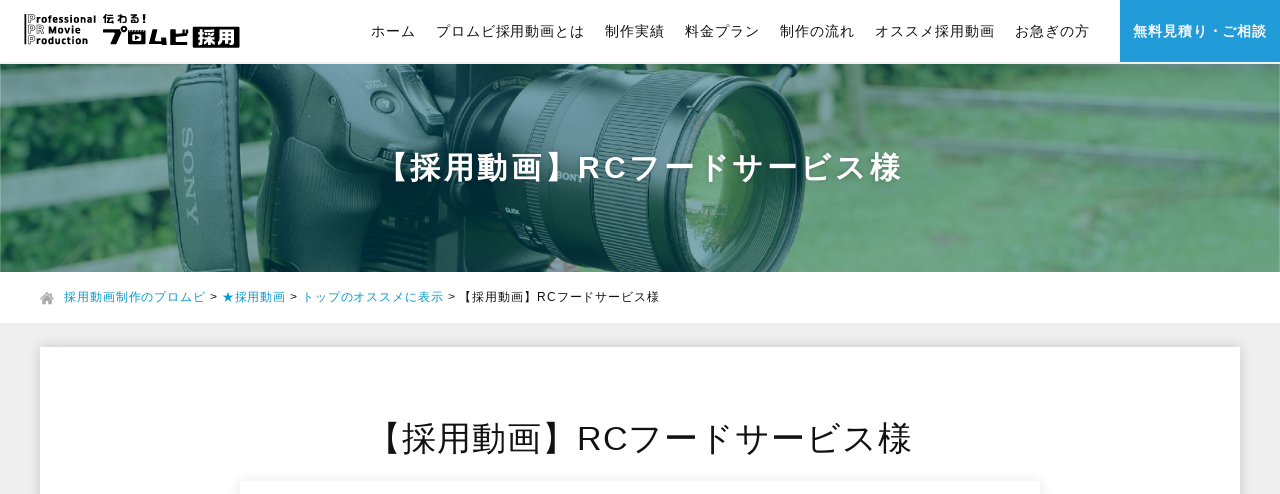

--- FILE ---
content_type: text/html; charset=UTF-8
request_url: http://pro-movi.com/recruit/rc-food/
body_size: 6316
content:
<!DOCTYPE html>
<html lang="ja">
<head>
<meta charset="UTF-8">
<meta http-equiv="X-UA-Compatible" content="IE=edge">
<meta name="viewport" content="width=device-width, initial-scale=1">
<link rel="shortcut icon" href="http://pro-movi.com/wp/wp-content/themes/promovi/favicon.ico">
<link rel="apple-touch-icon-precomposed" href="http://pro-movi.com/wp/wp-content/themes/promovi/clipicon.png">
<!-- CSS -->
<link rel="stylesheet" href="http://pro-movi.com/wp/wp-content/themes/promovi/style.css">
<link rel="stylesheet" href="http://pro-movi.com/wp/wp-content/themes/promovi/css/common.css?20220511">
<link rel="stylesheet" href="http://pro-movi.com/wp/wp-content/themes/promovi/css/index.css?20220511">
<link rel="stylesheet" href="http://pro-movi.com/wp/wp-content/themes/promovi/css/under.css?20220511">
<meta name='robots' content='index, follow, max-image-preview:large, max-snippet:-1, max-video-preview:-1' />

	<!-- This site is optimized with the Yoast SEO plugin v20.4 - https://yoast.com/wordpress/plugins/seo/ -->
	<meta name="description" content="四国地域で業務用食品卸・冷凍食品等を取り扱っているRCフードサービス様。働いている社員さんの話をもとに、仕事の様子をアニメーションにしてコミカルにわかりやすく作った動画です。| プロムビは「伝わる」採用動画にこだわるプロの映像集団です。" />
	<link rel="canonical" href="http://pro-movi.com/recruit/rc-food/" />
	<meta property="og:locale" content="ja_JP" />
	<meta property="og:type" content="article" />
	<meta property="og:title" content="【採用動画】RCフードサービス様 | 採用動画制作のプロムビ" />
	<meta property="og:description" content="四国地域で業務用食品卸・冷凍食品等を取り扱っているRCフードサービス様。働いている社員さんの話をもとに、仕事の様子をアニメーションにしてコミカルにわかりやすく作った動画です。| プロムビは「伝わる」採用動画にこだわるプロの映像集団です。" />
	<meta property="og:url" content="http://pro-movi.com/recruit/rc-food/" />
	<meta property="og:site_name" content="採用動画制作のプロムビ" />
	<meta property="article:modified_time" content="2023-03-30T23:29:48+00:00" />
	<meta property="og:image" content="http://pro-movi.com/wp/wp-content/uploads/2020/08/rc.jpg" />
	<meta property="og:image:width" content="1280" />
	<meta property="og:image:height" content="720" />
	<meta property="og:image:type" content="image/jpeg" />
	<meta name="twitter:card" content="summary_large_image" />
	<meta name="twitter:label1" content="推定読み取り時間" />
	<meta name="twitter:data1" content="1分" />
	<script type="application/ld+json" class="yoast-schema-graph">{"@context":"https://schema.org","@graph":[{"@type":"WebPage","@id":"http://pro-movi.com/recruit/rc-food/","url":"http://pro-movi.com/recruit/rc-food/","name":"【採用動画】RCフードサービス様 | 採用動画制作のプロムビ","isPartOf":{"@id":"http://pro-movi.com/#website"},"primaryImageOfPage":{"@id":"http://pro-movi.com/recruit/rc-food/#primaryimage"},"image":{"@id":"http://pro-movi.com/recruit/rc-food/#primaryimage"},"thumbnailUrl":"http://pro-movi.com/wp/wp-content/uploads/2020/08/rc.jpg","datePublished":"2020-08-04T05:36:10+00:00","dateModified":"2023-03-30T23:29:48+00:00","description":"四国地域で業務用食品卸・冷凍食品等を取り扱っているRCフードサービス様。働いている社員さんの話をもとに、仕事の様子をアニメーションにしてコミカルにわかりやすく作った動画です。| プロムビは「伝わる」採用動画にこだわるプロの映像集団です。","breadcrumb":{"@id":"http://pro-movi.com/recruit/rc-food/#breadcrumb"},"inLanguage":"ja","potentialAction":[{"@type":"ReadAction","target":["http://pro-movi.com/recruit/rc-food/"]}]},{"@type":"ImageObject","inLanguage":"ja","@id":"http://pro-movi.com/recruit/rc-food/#primaryimage","url":"http://pro-movi.com/wp/wp-content/uploads/2020/08/rc.jpg","contentUrl":"http://pro-movi.com/wp/wp-content/uploads/2020/08/rc.jpg","width":1280,"height":720},{"@type":"BreadcrumbList","@id":"http://pro-movi.com/recruit/rc-food/#breadcrumb","itemListElement":[{"@type":"ListItem","position":1,"name":"ホーム","item":"http://pro-movi.com/"},{"@type":"ListItem","position":2,"name":"★採用動画","item":"https://pro-movi.com/recruit/"},{"@type":"ListItem","position":3,"name":"【採用動画】RCフードサービス様"}]},{"@type":"WebSite","@id":"http://pro-movi.com/#website","url":"http://pro-movi.com/","name":"採用動画制作のプロムビ","description":"","potentialAction":[{"@type":"SearchAction","target":{"@type":"EntryPoint","urlTemplate":"http://pro-movi.com/?s={search_term_string}"},"query-input":"required name=search_term_string"}],"inLanguage":"ja"}]}</script>
	<!-- / Yoast SEO plugin. -->


<link rel='stylesheet' id='wp-block-library-css' href='http://pro-movi.com/wp/wp-includes/css/dist/block-library/style.min.css?ver=6.2' type='text/css' media='all' />
<link rel='stylesheet' id='classic-theme-styles-css' href='http://pro-movi.com/wp/wp-includes/css/classic-themes.min.css?ver=6.2' type='text/css' media='all' />
<style id='global-styles-inline-css' type='text/css'>
body{--wp--preset--color--black: #000000;--wp--preset--color--cyan-bluish-gray: #abb8c3;--wp--preset--color--white: #ffffff;--wp--preset--color--pale-pink: #f78da7;--wp--preset--color--vivid-red: #cf2e2e;--wp--preset--color--luminous-vivid-orange: #ff6900;--wp--preset--color--luminous-vivid-amber: #fcb900;--wp--preset--color--light-green-cyan: #7bdcb5;--wp--preset--color--vivid-green-cyan: #00d084;--wp--preset--color--pale-cyan-blue: #8ed1fc;--wp--preset--color--vivid-cyan-blue: #0693e3;--wp--preset--color--vivid-purple: #9b51e0;--wp--preset--gradient--vivid-cyan-blue-to-vivid-purple: linear-gradient(135deg,rgba(6,147,227,1) 0%,rgb(155,81,224) 100%);--wp--preset--gradient--light-green-cyan-to-vivid-green-cyan: linear-gradient(135deg,rgb(122,220,180) 0%,rgb(0,208,130) 100%);--wp--preset--gradient--luminous-vivid-amber-to-luminous-vivid-orange: linear-gradient(135deg,rgba(252,185,0,1) 0%,rgba(255,105,0,1) 100%);--wp--preset--gradient--luminous-vivid-orange-to-vivid-red: linear-gradient(135deg,rgba(255,105,0,1) 0%,rgb(207,46,46) 100%);--wp--preset--gradient--very-light-gray-to-cyan-bluish-gray: linear-gradient(135deg,rgb(238,238,238) 0%,rgb(169,184,195) 100%);--wp--preset--gradient--cool-to-warm-spectrum: linear-gradient(135deg,rgb(74,234,220) 0%,rgb(151,120,209) 20%,rgb(207,42,186) 40%,rgb(238,44,130) 60%,rgb(251,105,98) 80%,rgb(254,248,76) 100%);--wp--preset--gradient--blush-light-purple: linear-gradient(135deg,rgb(255,206,236) 0%,rgb(152,150,240) 100%);--wp--preset--gradient--blush-bordeaux: linear-gradient(135deg,rgb(254,205,165) 0%,rgb(254,45,45) 50%,rgb(107,0,62) 100%);--wp--preset--gradient--luminous-dusk: linear-gradient(135deg,rgb(255,203,112) 0%,rgb(199,81,192) 50%,rgb(65,88,208) 100%);--wp--preset--gradient--pale-ocean: linear-gradient(135deg,rgb(255,245,203) 0%,rgb(182,227,212) 50%,rgb(51,167,181) 100%);--wp--preset--gradient--electric-grass: linear-gradient(135deg,rgb(202,248,128) 0%,rgb(113,206,126) 100%);--wp--preset--gradient--midnight: linear-gradient(135deg,rgb(2,3,129) 0%,rgb(40,116,252) 100%);--wp--preset--duotone--dark-grayscale: url('#wp-duotone-dark-grayscale');--wp--preset--duotone--grayscale: url('#wp-duotone-grayscale');--wp--preset--duotone--purple-yellow: url('#wp-duotone-purple-yellow');--wp--preset--duotone--blue-red: url('#wp-duotone-blue-red');--wp--preset--duotone--midnight: url('#wp-duotone-midnight');--wp--preset--duotone--magenta-yellow: url('#wp-duotone-magenta-yellow');--wp--preset--duotone--purple-green: url('#wp-duotone-purple-green');--wp--preset--duotone--blue-orange: url('#wp-duotone-blue-orange');--wp--preset--font-size--small: 13px;--wp--preset--font-size--medium: 20px;--wp--preset--font-size--large: 36px;--wp--preset--font-size--x-large: 42px;--wp--preset--spacing--20: 0.44rem;--wp--preset--spacing--30: 0.67rem;--wp--preset--spacing--40: 1rem;--wp--preset--spacing--50: 1.5rem;--wp--preset--spacing--60: 2.25rem;--wp--preset--spacing--70: 3.38rem;--wp--preset--spacing--80: 5.06rem;--wp--preset--shadow--natural: 6px 6px 9px rgba(0, 0, 0, 0.2);--wp--preset--shadow--deep: 12px 12px 50px rgba(0, 0, 0, 0.4);--wp--preset--shadow--sharp: 6px 6px 0px rgba(0, 0, 0, 0.2);--wp--preset--shadow--outlined: 6px 6px 0px -3px rgba(255, 255, 255, 1), 6px 6px rgba(0, 0, 0, 1);--wp--preset--shadow--crisp: 6px 6px 0px rgba(0, 0, 0, 1);}:where(.is-layout-flex){gap: 0.5em;}body .is-layout-flow > .alignleft{float: left;margin-inline-start: 0;margin-inline-end: 2em;}body .is-layout-flow > .alignright{float: right;margin-inline-start: 2em;margin-inline-end: 0;}body .is-layout-flow > .aligncenter{margin-left: auto !important;margin-right: auto !important;}body .is-layout-constrained > .alignleft{float: left;margin-inline-start: 0;margin-inline-end: 2em;}body .is-layout-constrained > .alignright{float: right;margin-inline-start: 2em;margin-inline-end: 0;}body .is-layout-constrained > .aligncenter{margin-left: auto !important;margin-right: auto !important;}body .is-layout-constrained > :where(:not(.alignleft):not(.alignright):not(.alignfull)){max-width: var(--wp--style--global--content-size);margin-left: auto !important;margin-right: auto !important;}body .is-layout-constrained > .alignwide{max-width: var(--wp--style--global--wide-size);}body .is-layout-flex{display: flex;}body .is-layout-flex{flex-wrap: wrap;align-items: center;}body .is-layout-flex > *{margin: 0;}:where(.wp-block-columns.is-layout-flex){gap: 2em;}.has-black-color{color: var(--wp--preset--color--black) !important;}.has-cyan-bluish-gray-color{color: var(--wp--preset--color--cyan-bluish-gray) !important;}.has-white-color{color: var(--wp--preset--color--white) !important;}.has-pale-pink-color{color: var(--wp--preset--color--pale-pink) !important;}.has-vivid-red-color{color: var(--wp--preset--color--vivid-red) !important;}.has-luminous-vivid-orange-color{color: var(--wp--preset--color--luminous-vivid-orange) !important;}.has-luminous-vivid-amber-color{color: var(--wp--preset--color--luminous-vivid-amber) !important;}.has-light-green-cyan-color{color: var(--wp--preset--color--light-green-cyan) !important;}.has-vivid-green-cyan-color{color: var(--wp--preset--color--vivid-green-cyan) !important;}.has-pale-cyan-blue-color{color: var(--wp--preset--color--pale-cyan-blue) !important;}.has-vivid-cyan-blue-color{color: var(--wp--preset--color--vivid-cyan-blue) !important;}.has-vivid-purple-color{color: var(--wp--preset--color--vivid-purple) !important;}.has-black-background-color{background-color: var(--wp--preset--color--black) !important;}.has-cyan-bluish-gray-background-color{background-color: var(--wp--preset--color--cyan-bluish-gray) !important;}.has-white-background-color{background-color: var(--wp--preset--color--white) !important;}.has-pale-pink-background-color{background-color: var(--wp--preset--color--pale-pink) !important;}.has-vivid-red-background-color{background-color: var(--wp--preset--color--vivid-red) !important;}.has-luminous-vivid-orange-background-color{background-color: var(--wp--preset--color--luminous-vivid-orange) !important;}.has-luminous-vivid-amber-background-color{background-color: var(--wp--preset--color--luminous-vivid-amber) !important;}.has-light-green-cyan-background-color{background-color: var(--wp--preset--color--light-green-cyan) !important;}.has-vivid-green-cyan-background-color{background-color: var(--wp--preset--color--vivid-green-cyan) !important;}.has-pale-cyan-blue-background-color{background-color: var(--wp--preset--color--pale-cyan-blue) !important;}.has-vivid-cyan-blue-background-color{background-color: var(--wp--preset--color--vivid-cyan-blue) !important;}.has-vivid-purple-background-color{background-color: var(--wp--preset--color--vivid-purple) !important;}.has-black-border-color{border-color: var(--wp--preset--color--black) !important;}.has-cyan-bluish-gray-border-color{border-color: var(--wp--preset--color--cyan-bluish-gray) !important;}.has-white-border-color{border-color: var(--wp--preset--color--white) !important;}.has-pale-pink-border-color{border-color: var(--wp--preset--color--pale-pink) !important;}.has-vivid-red-border-color{border-color: var(--wp--preset--color--vivid-red) !important;}.has-luminous-vivid-orange-border-color{border-color: var(--wp--preset--color--luminous-vivid-orange) !important;}.has-luminous-vivid-amber-border-color{border-color: var(--wp--preset--color--luminous-vivid-amber) !important;}.has-light-green-cyan-border-color{border-color: var(--wp--preset--color--light-green-cyan) !important;}.has-vivid-green-cyan-border-color{border-color: var(--wp--preset--color--vivid-green-cyan) !important;}.has-pale-cyan-blue-border-color{border-color: var(--wp--preset--color--pale-cyan-blue) !important;}.has-vivid-cyan-blue-border-color{border-color: var(--wp--preset--color--vivid-cyan-blue) !important;}.has-vivid-purple-border-color{border-color: var(--wp--preset--color--vivid-purple) !important;}.has-vivid-cyan-blue-to-vivid-purple-gradient-background{background: var(--wp--preset--gradient--vivid-cyan-blue-to-vivid-purple) !important;}.has-light-green-cyan-to-vivid-green-cyan-gradient-background{background: var(--wp--preset--gradient--light-green-cyan-to-vivid-green-cyan) !important;}.has-luminous-vivid-amber-to-luminous-vivid-orange-gradient-background{background: var(--wp--preset--gradient--luminous-vivid-amber-to-luminous-vivid-orange) !important;}.has-luminous-vivid-orange-to-vivid-red-gradient-background{background: var(--wp--preset--gradient--luminous-vivid-orange-to-vivid-red) !important;}.has-very-light-gray-to-cyan-bluish-gray-gradient-background{background: var(--wp--preset--gradient--very-light-gray-to-cyan-bluish-gray) !important;}.has-cool-to-warm-spectrum-gradient-background{background: var(--wp--preset--gradient--cool-to-warm-spectrum) !important;}.has-blush-light-purple-gradient-background{background: var(--wp--preset--gradient--blush-light-purple) !important;}.has-blush-bordeaux-gradient-background{background: var(--wp--preset--gradient--blush-bordeaux) !important;}.has-luminous-dusk-gradient-background{background: var(--wp--preset--gradient--luminous-dusk) !important;}.has-pale-ocean-gradient-background{background: var(--wp--preset--gradient--pale-ocean) !important;}.has-electric-grass-gradient-background{background: var(--wp--preset--gradient--electric-grass) !important;}.has-midnight-gradient-background{background: var(--wp--preset--gradient--midnight) !important;}.has-small-font-size{font-size: var(--wp--preset--font-size--small) !important;}.has-medium-font-size{font-size: var(--wp--preset--font-size--medium) !important;}.has-large-font-size{font-size: var(--wp--preset--font-size--large) !important;}.has-x-large-font-size{font-size: var(--wp--preset--font-size--x-large) !important;}
.wp-block-navigation a:where(:not(.wp-element-button)){color: inherit;}
:where(.wp-block-columns.is-layout-flex){gap: 2em;}
.wp-block-pullquote{font-size: 1.5em;line-height: 1.6;}
</style>
<link rel='stylesheet' id='wp-pagenavi-css' href='http://pro-movi.com/wp/wp-content/plugins/wp-pagenavi/pagenavi-css.css?ver=2.70' type='text/css' media='all' />
<link rel="https://api.w.org/" href="http://pro-movi.com/wp-json/" /><link rel="alternate" type="application/json" href="http://pro-movi.com/wp-json/wp/v2/recruit/26" /><link rel="EditURI" type="application/rsd+xml" title="RSD" href="http://pro-movi.com/wp/xmlrpc.php?rsd" />
<link rel="wlwmanifest" type="application/wlwmanifest+xml" href="http://pro-movi.com/wp/wp-includes/wlwmanifest.xml" />
<link rel='shortlink' href='http://pro-movi.com/?p=26' />
<link rel="alternate" type="application/json+oembed" href="http://pro-movi.com/wp-json/oembed/1.0/embed?url=http%3A%2F%2Fpro-movi.com%2Frecruit%2Frc-food%2F" />
<link rel="alternate" type="text/xml+oembed" href="http://pro-movi.com/wp-json/oembed/1.0/embed?url=http%3A%2F%2Fpro-movi.com%2Frecruit%2Frc-food%2F&#038;format=xml" />
<!-- Global site tag (gtag.js) - Google Analytics -->
<script async src="https://www.googletagmanager.com/gtag/js?id=UA-57932072-20"></script>
<script>
window.dataLayer = window.dataLayer || [];
function gtag(){dataLayer.push(arguments);}
gtag('js', new Date());
gtag('config', 'UA-57932072-20');
</script>
<!-- Global site tag (gtag.js) - Google Ads -->
<script async src="https://www.googletagmanager.com/gtag/js?id=AW-338916601"></script>
<script>
window.dataLayer = window.dataLayer || [];
function gtag(){dataLayer.push(arguments);}
gtag('js', new Date());
gtag('config', 'AW-338916601');
</script>
</head>
<body>

<div id="container">

<header id="header" class="header">
<div class="header_wrap">
<p class="header_title"><a href="http://pro-movi.com"><img src="http://pro-movi.com/wp/wp-content/themes/promovi/images/logo03.svg" alt="プロムビ"></a></p>

<div class="nav_wrap">
<ul id="nav" class="mnavi_list">
<li class="mnavi_list_item"><a href="http://pro-movi.com">ホーム</a></li>
<li class="mnavi_list_item"><a href="http://pro-movi.com#service">プロムビ採用動画とは</a>
<li class="mnavi_list_item"><a href="http://pro-movi.com#topplanm">制作実績</a>
</li>
<li class="mnavi_list_item"><a href="http://pro-movi.com/price">料金プラン</a></li>
<li class="mnavi_list_item"><a href="http://pro-movi.com/flow">制作の流れ</a></li>
<li class="mnavi_list_item"><a href="http://pro-movi.com/recommend">オススメ採用動画</a>
<li class="mnavi_list_item"><a href="http://pro-movi.com/price#hurry">お急ぎの方</a></li>
<li class="mnavi_list_item"><a href="http://pro-movi.com/contact">無料見積り・ご相談</a></li>
</ul>
</div>
</div>

<button type="button" id="hamburger" class="hamburger">
<span class="inner_line" id="line1"></span>
<span class="inner_line" id="line2"></span>
<span class="inner_line" id="line3"></span>
</button>

</header>

<main id="main" class="main">
<article class="under">

<div class="under_visual"><div class="under_visual_wrap">
<p class="under_visual_title">【採用動画】RCフードサービス様</p>
</div></div>

<div class="breadcrumbs"><!-- Breadcrumb NavXT 7.2.0 -->
<span property="itemListElement" typeof="ListItem"><a property="item" typeof="WebPage" title="Go to 採用動画制作のプロムビ." href="http://pro-movi.com" class="home" ><span property="name">採用動画制作のプロムビ</span></a><meta property="position" content="1"></span> &gt; <span property="itemListElement" typeof="ListItem"><a property="item" typeof="WebPage" title="Go to ★採用動画." href="http://pro-movi.com/recruit/" class="archive post-recruit-archive" ><span property="name">★採用動画</span></a><meta property="position" content="2"></span> &gt; <span property="itemListElement" typeof="ListItem"><a property="item" typeof="WebPage" title="Go to the トップのオススメに表示 カテゴリー archives." href="http://pro-movi.com/recruit_category/osusume/" class="taxonomy recruit_category" ><span property="name">トップのオススメに表示</span></a><meta property="position" content="3"></span> &gt; <span property="itemListElement" typeof="ListItem"><span property="name" class="post post-recruit current-item">【採用動画】RCフードサービス様</span><meta property="url" content="http://pro-movi.com/recruit/rc-food/"><meta property="position" content="4"></span></div>
<div class="planinfo_wrap">

<section class="planinfo_content planinfo_post">
<div class="planinfo_post_inner">
<h1 class="planinfo_post_title">【採用動画】RCフードサービス様</h1>

<div class="planinfo_post_image">
<iframe width="560" height="315" src="https://www.youtube.com/embed/3KcEtkfpXo8" title="YouTube video player" frameborder="0" allow="accelerometer; autoplay; clipboard-write; encrypted-media; gyroscope; picture-in-picture" allowfullscreen></iframe></div>

<div class="planinfo_post_info">
<div class="planinfo_post_text">
<h2 class="wp-block-heading">アニメーションにして、コミカルにわかりやすく</h2>



<p>四国地域で業務用食品卸・冷凍食品等を取り扱っているRCフードサービス様。実際に働いている社員さんの話をもとに、仕事の様子をアニメーションにしてコミカルにわかりやすく作った動画です。</p>



<h3 class="wp-block-heading">映像制作のポイント</h3>



<p>「うちの社員は働いていくうちに健康になっていく。これを映像で表現したい。」この社長さんの想いを実現するために、アニメーションによる採用動画を制作しました。アニメーションにすることにより、入社前の様子や入社してからの働いている様子など 撮影では表現できない部分も表現しています。</p>



<hr class="wp-block-separator has-css-opacity"/>



<h4 class="wp-block-heading">STAFF</h4>



<p>ディレクター：大継康高　エディター：宇都宮章尚</p>
</div>
</div>
<div class="planinfo_post_option">
<div>
<h2 class="main_title03">制作期間</h2>
<p>２ヶ月</p>
</div>

<div>
<h2 class="main_title03">参考価格帯</h2>
<p>構成・ナレーション16.5万+アニメーション制作44万+MA（BGM・SE含む）5.5万＝66万<br />
※表示料金は参考費用です。実際の受注額と参考費用は異なる場合があります。</p>
</div>

</div>
</div>

</section>

</div>

</article>

</main>
</div>

<footer id="footer">
<div class="info_title">
<p class="info_title_logo"><a href="http://pro-movi.com"><img src="http://pro-movi.com/wp/wp-content/themes/promovi/images/logo02.svg" alt="プロムビ"></a></p>

<div class="info_title_info">
<p class="info_title_copy">「伝わる」採用動画にこだわるプロの映像集団</p>
</div>

<div class="contact_btn">
<p><a href="http://pro-movi.com/contact">無料見積り・ご相談</a></p>
</div>
</div>

<div class="fnavi_wrap">
<div class="fnavi">
<ul class="fnavi_list">
<li><a href="http://pro-movi.com">ホーム</a></li>
<li><a href="http://pro-movi.com#service">プロムビ採用動画とは</a>
<li><a href="http://pro-movi.com#topplanm">制作実績</a>
</li>
<li><a href="http://pro-movi.com/price">料金プラン</a></li>
<li><a href="http://pro-movi.com/flow">制作の流れ</a></li>
<li><a href="http://pro-movi.com/recommend">オススメ採用動画</a>
<li><a href="http://pro-movi.com/price#hurry">お急ぎの方</a></li>
<li><a href="http://pro-movi.com/contact">無料見積り・ご相談</a></li>
</ul>
</div>
</div>

<p class="footer_bottom_bnr"><a href="https://www.jiyuujinn.com/" target="_blank"><img src="http://pro-movi.com/wp/wp-content/themes/promovi/images/bnr-kyotoeternity.svg" alt="プロフィールムービーの京都エタニティ" width="100" height="100"></a></p>
<div class="fcopy_wrap"><p class="fcopy">&copy;PRO-MOVI.</p></div>
</footer>

<!-- jQuery -->
<script src="https://ajax.googleapis.com/ajax/libs/jquery/1.11.1/jquery.min.js"></script>
<!-- スライドギャラリー -->
<link rel="stylesheet" href="http://pro-movi.com/wp/wp-content/themes/promovi/js/slick/slick.css">
<link rel="stylesheet" href="http://pro-movi.com/wp/wp-content/themes/promovi/js/slick/slick-theme.css">
<script src="http://pro-movi.com/wp/wp-content/themes/promovi/js/slick/slick.min.js"></script>
<!-- クリックで画像拡大 -->
<link rel="stylesheet" href="http://pro-movi.com/wp/wp-content/themes/promovi/js/lity/lity.css">
<script src="http://pro-movi.com/wp/wp-content/themes/promovi/js/lity/lity.js"></script>
<!-- 個別設定 -->
<script src="http://pro-movi.com/wp/wp-content/themes/promovi/js/common.js"></script>

</body>
</html>


--- FILE ---
content_type: text/css
request_url: http://pro-movi.com/wp/wp-content/themes/promovi/style.css
body_size: 229
content:
@charset "UTF-8";

/*
Theme Name:プロムビ
Theme URI:https://pro-movi.com/
Description:ひつじウェブ制作｜プロムビ専用オリジナルテーマ
Author:ひつじウェブ前原
Author URI:https://sheep-w.com/
*/

--- FILE ---
content_type: text/css
request_url: http://pro-movi.com/wp/wp-content/themes/promovi/css/common.css?20220511
body_size: 3913
content:
@charset "UTF-8";
/* CSS Document */
/* ----------------------------------------
   リセット
---------------------------------------- */
html, body, div, span, object, iframe,
h1, h2, h3, h4, h5, h6, p, blockquote, pre,
abbr, address, cite, code,
del, dfn, em, img, ins, kbd, q, samp,
small, strong, sub, sup, var,
b, i,
dl, dt, dd, ol, ul, li,
fieldset, form, label, legend,
table, caption, tbody, tfoot, thead, tr, th, td,
article, aside, canvas, details, figcaption, figure,
footer, header, hgroup, menu, nav, section, summary,
time, mark, audio, video {
  outline: 0;
  background: transparent;
  border: 0;
  font-size: 100%;
  vertical-align: baseline;
  padding: 0;
  margin: 0;
}

body {
  line-height: 1;
}

article, aside, details, figcaption, figure,
footer, header, hgroup, header_navi_list, nav, section {
  display: block;
}

ul {
  list-style: none;
}

a {
  background: transparent;
  font-size: 100%;
  vertical-align: baseline;
  padding: 0;
  margin: 0;
}

table {
  border-collapse: collapse;
  border-spacing: 0;
}

main {
  display: block;
}

input,
button,
select,
textarea {
  -webkit-appearance: none;
  -moz-appearance: none;
  appearance: none;
  background: transparent;
  border: none;
  border-radius: 0;
  font: inherit;
  outline: none;
}

textarea {
  resize: vertical;
}

input[type=checkbox],
input[type=radio] {
  display: none;
}

input[type=submit],
input[type=button],
label,
button,
select {
  cursor: pointer;
}

select::-ms-expand {
  display: none;
}

* {
  box-sizing: border-box;
}

/* ----------------------------------------
   カラー統一
---------------------------------------- */
/* ----------------------------------------
   基本設定
---------------------------------------- */
html {
  font-size: 62.5%;
}

body {
  word-wrap: break-word;
  background-color: #F4F6F8;
  color: #111;
  font-family: "Hiragino Kaku Gothic ProN", "Meiryo", "Yu Gothic UI", "YuGothic", sans-serif;
  font-size: 1.5rem;
  font-feature-settings: "palt";
  letter-spacing: 0.06em;
  line-height: 1.6;
}
@media screen and (max-width: 767px) {
  body {
    overflow-x: hidden;
    overflow-y: scroll;
    -webkit-overflow-scrolling: touch;
    letter-spacing: 0;
  }
}

a {
  transition: 0.2s;
  display: block;
  color: #111;
  text-decoration: none;
}

img {
  display: inline-block;
  width: 100%;
  height: auto;
  vertical-align: middle;
}

iframe {
  display: block;
  width: 100%;
}

span {
  display: inline-block;
}

h1, h2, h3, h4, h5, h6 {
  font-weight: normal;
}

.anchor80 {
  padding-top: 80px;
  margin-top: -80px;
}

@media screen and (min-width: 768px) {
  .pc-non {
    display: none;
  }
}
@media screen and (max-width: 767px) {
  .sp-non {
    display: none;
  }
}
.header {
  -webkit-animation: fadeIn 1s ease 0s 1 normal;
  animation: fadeIn 1s ease 0s 1 normal;
}

#container {
  margin-top: 64px;
}
@media screen and (max-width: 1068px) {
  #container {
    margin-top: 60px;
  }
}

.container {
  opacity: 0;
  animation-name: fadeIn;
  -webkit-animation-name: fadeIn;
  animation-duration: 2s;
  -webkit-animation-duration: 2s;
  animation-fill-mode: forwards;
  -webkit-animation-fill-mode: forwards;
  transform: translateX(0);
  -webkit-transform: translateX(0);
  -webkit-animation-delay: 0.8s;
  animation-delay: 0.8s;
}

@keyframes fadeIn {
  0% {
    opacity: 0;
  }
  100% {
    opacity: 1;
  }
}
@-webkit-keyframes fadeIn {
  0% {
    opacity: 0;
  }
  100% {
    opacity: 1;
  }
}
.js-fadein {
  opacity: 0;
  visibility: hidden;
  transform: translateY(0);
  transition: 1s;
}

.js-fadein.is-show {
  opacity: 1;
  visibility: visible;
  transform: translateY(0px);
}

/* ----------------------------------------
   ヘッダー
---------------------------------------- */
@media screen and (min-width: 1069px) {
  .header {
    position: fixed;
    z-index: 100;
    top: 0;
    right: 0;
    left: 0;
    width: 100%;
    background-color: #FFF;
    box-shadow: 0 0 6px rgba(0, 0, 0, 0.06);
  }
  .header_wrap {
    display: flex;
    flex-wrap: wrap;
    justify-content: space-between;
    align-items: center;
  }
  .header_title {
    width: 20%;
    max-width: 240px;
    padding-left: 24px;
  }
  .header_title a:hover {
    opacity: 0.7;
  }
  .nav_wrap {
    width: 80%;
  }
  .mnavi_list {
    display: flex;
    flex-wrap: wrap;
    justify-content: flex-end;
    align-items: center;
  }
  .mnavi_list li {
    width: auto;
  }
  .mnavi_list li a {
    border-bottom: 3px solid rgba(0, 0, 0, 0);
    color: #111;
    font-size: 1.4rem;
    font-weight: normal;
    text-align: center;
    padding: 20px 0.8vw 17px;
  }
  .mnavi_list li a:hover {
    color: #219CD9;
    border-bottom: 3px solid #219CD9;
  }
  .mnavi_list .mnavi_list_item:last-child {
    padding-left: 1.6vw;
  }
  .mnavi_list .mnavi_list_item:last-child a {
    display: block;
    width: 100%;
    background-color: #219CD9;
    border-bottom: none;
    color: #F6F6F6;
    font-size: 1.4rem;
    font-weight: bold;
    text-align: center;
    padding: 20px 1vw;
  }
  .mnavi_list .mnavi_list_item:last-child a:hover {
    background-color: #005491;
    border-bottom: none;
  }
  /* ここからドロップダウンメニュー */
  .mnavi_list {
    /* ドロップダウンメニューここまで */
  }
  .mnavi_list * {
    transition: 0.4s;
  }
  .mnavi_list li:hover ul li, .mnavi_list li a:hover ul li {
    visibility: visible;
    overflow: visible;
    z-index: 10;
    width: 220px;
    height: 40px;
  }
  .mnavi_list li {
    position: relative;
  }
  .mnavi_list li ul {
    position: absolute;
    z-index: 20;
    top: 62px;
    left: 0;
    width: 240px;
  }
  .mnavi_list li ul li {
    visibility: hidden;
    overflow: hidden;
    width: 220px;
    height: 0;
  }
  .mnavi_list li ul li a {
    display: block;
    width: 100%;
    background-color: #219CD9;
    border: 1px solid #75ACCB;
    color: #FFF;
    font-weight: normal;
    text-align: left;
    padding: 10px 16px;
    margin-top: -1px;
  }
  .mnavi_list li ul li a:hover {
    background-color: #005491;
    border: 1px solid #75ACCB;
  }
  #hamburger {
    display: none;
  }
}
@media screen and (max-width: 1068px) {
  .header {
    display: flex;
    align-items: center;
    position: fixed;
    z-index: 100;
    top: 0;
    width: 100%;
    height: 60px;
    background-color: rgba(255, 255, 255, 0.9);
    padding: 8px 0;
  }
  .header_title {
    max-width: 220px;
    margin-left: 16px;
  }
  #nav {
    transition: 0.4s;
    position: absolute;
    z-index: 2000;
    top: -100vh;
    right: 0;
    left: 0;
    height: 100vh;
    width: 100%;
    background-color: #FFF;
    padding: 4vh 0 2vh;
  }
  .mnavi_list {
    width: 100%;
    margin: 0 auto;
  }
  .mnavi_list li a {
    border-bottom: 1px solid #FFF;
    color: #111;
    font-size: 1.5rem;
    font-weight: 600;
    text-align: center;
    padding: 1.6vh 0;
  }
  .mnavi_list li ul {
    display: flex;
    flex-wrap: wrap;
    justify-content: space-between;
    padding: 1.6vh 0;
  }
  .mnavi_list li ul li {
    width: 50%;
    background-color: #EFEFEF;
  }
  .mnavi_list li ul li a {
    font-size: 1.4rem;
    font-weight: 500;
  }
  .mnavi_list li ul li:last-child {
    width: 100%;
  }
  .mnavi_list li ul li:last-child br {
    display: none;
  }
  #hamburger {
    transition: 0.4s;
    cursor: pointer;
    display: block;
    position: absolute;
    z-index: 2200;
    top: 12px;
    right: 12px;
    width: 40px;
    height: 40px;
  }
  #hamburger::after {
    content: "MENU";
    display: block;
    position: absolute;
    top: 24px;
    right: 0;
    width: 46px;
    font-size: 0.9rem;
    letter-spacing: 0.08em;
    text-align: center;
  }
  .inner_line {
    transition: 0.4s;
    display: block;
    position: absolute;
    left: 0;
    width: 34px;
    height: 3px;
    background-color: #333;
  }
  #line1 {
    top: 0;
  }
  #line2 {
    top: 10px;
  }
  #line3 {
    top: 20px;
  }
  .in {
    transform: translateY(100%);
  }
  .line_1, .line_2, .line_3 {
    background-color: #333;
  }
  .line_1 {
    transform: translateY(10px) rotate(-45deg);
    top: 0;
  }
  .line_2 {
    opacity: 0;
  }
  .line_3 {
    transform: translateY(-10px) rotate(45deg);
    bottom: 0;
  }
}
/* ----------------------------------------
   コンテンツ共通
---------------------------------------- */
.main {
  margin-top: 62px;
}
@media screen and (max-width: 767px) {
  .main {
    margin-top: 60px;
  }
}

.main_title01 {
  width: 100%;
  background-image: linear-gradient(to right, #209cff 0%, #68e0cf 100%);
  color: #FFF;
  font-size: 2.4rem;
  font-weight: normal;
  padding: 4px 24px;
  margin-bottom: 32px;
}
@media screen and (min-width: 768px) {
  .main_title01 {
    transform: skew(-15deg);
  }
}
@media screen and (max-width: 767px) {
  .main_title01 {
    width: calc(100% + 48px);
    margin-right: -24px;
    margin-left: -24px;
  }
}

.main_title02 {
  width: 100%;
  background-image: linear-gradient(to right, #209cff 0%, #68e0cf 100%);
  color: #FFF;
  font-size: 3.2rem;
  font-weight: normal;
  text-align: center;
  padding: 4px 24px;
  margin-bottom: 40px;
}
@media screen and (min-width: 768px) {
  .main_title02 {
    transform: skew(-15deg);
  }
}
@media screen and (max-width: 767px) {
  .main_title02 {
    width: calc(100% + 48px);
    font-size: 2rem;
    font-weight: bold;
    padding: 12px 16px;
    margin-right: -24px;
    margin-bottom: 24px;
    margin-left: -24px;
  }
}
.main_title02 span {
  display: inline-block;
  font-size: 2rem;
  margin-left: 8px;
}
@media screen and (max-width: 767px) {
  .main_title02 span {
    font-size: 1.8rem;
    font-weight: 500;
  }
}

.main_title03 {
  position: relative;
  width: 100%;
  font-size: 2.8rem;
  font-weight: normal;
  text-align: center;
  padding: 1rem 0.5rem;
  margin-bottom: 40px;
}
@media screen and (max-width: 767px) {
  .main_title03 {
    font-size: 2.4rem;
    margin-bottom: 24px;
  }
}
.main_title03::after {
  display: inline-block;
  position: absolute;
  content: "";
  bottom: 0;
  left: 0;
  width: 100%;
  height: 5px;
  background-image: linear-gradient(to left, #2af598 0%, #009efd 100%);
  border-radius: 1px;
}

.main_title04 {
  position: relative;
  width: 100%;
  color: #111;
  font-size: 3.6rem;
  font-weight: normal;
  text-align: center;
  margin-bottom: 64px;
}
@media screen and (min-width: 768px) {
  .main_title04 br {
    display: none;
  }
}
@media screen and (max-width: 767px) {
  .main_title04 {
    font-size: 2.4rem;
    margin-bottom: 24px;
  }
}

.main_btn01 {
  text-align: center;
  margin-top: 40px;
}
.main_btn01 a {
  display: inline-block;
  background-color: #219CD9;
  border: 3px solid #FFF;
  border-radius: 12px;
  color: #FFF;
  font-size: 2rem;
  font-weight: bold;
  padding: 24px 6vw;
}
@media screen and (max-width: 767px) {
  .main_btn01 a {
    border-radius: 10px;
    border: 2px solid #FFF;
    font-size: 2rem;
    letter-spacing: 0.06em;
    padding: 20px 8vw;
  }
}
@media screen and (min-width: 768px) {
  .main_btn01 a:hover {
    transform: scale(1.02);
  }
}

.main_btn02 {
  text-align: center;
  margin-top: 40px;
}
.main_btn02 a {
  display: inline-block;
  background-color: #FFF;
  border: 3px solid #219CD9;
  border-radius: 12px;
  color: #219CD9;
  font-size: 2rem;
  font-weight: bold;
  padding: 24px 6vw;
}
@media screen and (max-width: 767px) {
  .main_btn02 a {
    border-radius: 10px;
    border: 2px solid #FFF;
    font-size: 2rem;
    letter-spacing: 0.06em;
    padding: 20px 8vw;
  }
}
@media screen and (min-width: 768px) {
  .main_btn02 a:hover {
    transform: scale(1.02);
  }
}

/* ----------------------------------------
   フッター
---------------------------------------- */
#footer {
  position: relative;
  z-index: 62;
  display: flex;
  flex-wrap: wrap;
  justify-content: space-between;
  width: 100%;
  background: url("../images/image_02.jpg") #111 no-repeat top right;
  background-size: 50% auto;
  padding: 80px 80px 16px;
}
@media screen and (max-width: 767px) {
  #footer {
    background-position: bottom;
    background-size: 100% auto;
    padding: 40px 24px 16px;
  }
}

.info_title {
  width: 26%;
  margin-bottom: 80px;
}
@media screen and (max-width: 767px) {
  .info_title {
    width: 100%;
    margin-bottom: 40px;
  }
}
.info_title .info_title_logo {
  max-width: 400px;
}
@media screen and (max-width: 767px) {
  .info_title .info_title_logo {
    margin: 0 auto;
  }
}
.info_title .info_title_info {
  margin: 16px 0 24px;
}
.info_title .info_title_copy {
  color: #F4F6F8;
  font-size: 1.4rem;
  margin-bottom: 4px;
}
@media screen and (max-width: 767px) {
  .info_title .info_title_copy {
    text-align: center;
  }
}
.info_title .contact_btn {
  width: 100%;
}
.info_title .contact_btn a {
  width: 100%;
  max-width: 240px;
  background-color: #29ABE2;
  border-radius: 4px;
  color: #F4F6F8;
  font-size: 1.4rem;
  font-weight: 600;
  text-align: center;
  padding: 8px;
}
@media screen and (max-width: 767px) {
  .info_title .contact_btn a {
    margin: 0 auto;
  }
}
.info_title .contact_btn a:hover {
  background-color: #005491;
}

.fnavi_wrap {
  width: 70%;
  display: flex;
  flex-wrap: wrap;
  justify-content: space-between;
}
@media screen and (max-width: 767px) {
  .fnavi_wrap {
    width: 100%;
    max-width: 160px;
    margin: 0 auto 24px;
  }
}

.fnavi {
  margin-bottom: 80px;
}
@media screen and (max-width: 767px) {
  .fnavi {
    margin-bottom: 240px;
  }
}

.fnavi_list a {
  background: url(../images/icon_btn01.svg) no-repeat left;
  background-size: 10px auto;
  color: #FFF;
  font-size: 1.6rem;
  font-weight: normal;
  padding-left: 18px;
  margin-bottom: 16px;
}
.fnavi_list a:hover {
  opacity: 0.7;
}

.fcopy_wrap {
  width: 100%;
  color: #F4F6F8;
  font-size: 1.2rem;
}
@media screen and (max-width: 767px) {
  .fcopy_wrap {
    color: #111;
    text-align: center;
  }
}

.footer_bottom_bnr {
  max-width: 240px;
  margin: 40px 0 16px;
}
.footer_bottom_bnr a {
  background-color: #FFF;
  border: 1px solid #DDD;
  padding: 12px;
}
.footer_bottom_bnr a:hover {
  opacity: 0.7;
}

/* ----------------------------------------
   スタイルシート終わり
---------------------------------------- *//*# sourceMappingURL=common.css.map */

--- FILE ---
content_type: text/css
request_url: http://pro-movi.com/wp/wp-content/themes/promovi/css/index.css?20220511
body_size: 4009
content:
.video-wrap{position:relative;background-color:#111}@media screen and (max-width: 767px){.video-wrap{z-index:1;overflow:hidden;height:600px}}.video-wrap p{position:absolute;z-index:1;right:0;bottom:16px;left:0;width:100%;max-width:1440px;padding-left:40px;margin:0 auto}@media screen and (max-width: 767px){.video-wrap p{bottom:0;width:100%}}.video-wrap video{display:block;width:100%;max-width:1440px;margin:0 auto}@media screen and (max-width: 767px){.video-wrap video{position:absolute;top:40%;left:50%;-webkit-transform:translate(-50%, -50%);-ms-transform:translate(-50%, -50%);transform:translate(-50%, -50%);width:auto;height:90%}}.mainvisual_bnr{max-width:800px;margin:40px auto 0}.main_image{position:relative}.main_image video{margin-bottom:-8px}.main_image_top{display:block;position:absolute;z-index:2;top:0;right:0;left:0;width:100%;max-width:100%;margin:0 auto}.main_image_top img{width:100%;max-width:100%;height:auto}.campaign_comment_title{background-color:#4A74AE;padding:12px 40px;margin-bottom:40px}@media screen and (max-width: 767px){.campaign_comment_title{padding:12px 20px;margin-bottom:32px}}.campaign_comment_title img{display:block;max-width:540px;margin:0 auto}@media screen and (max-width: 767px){.campaign_comment_title img{max-width:260px}}.multiple-item-wrap{background:url("../images/bg_01.svg") repeat top;background-attachment:fixed;background-size:120% auto;padding:0 0 64px;margin:0 auto}@media screen and (max-width: 767px){.multiple-item-wrap{max-width:320px;background-size:400% auto;padding:0 0 24px}}.slick-dotted.slick-slider{background-color:#FFF;box-shadow:2px 2px 8px rgba(0,0,0,0.16);border-radius:8px;padding:20px 12px 4px}.multiple-item{width:100%;max-width:1200px;margin:0 auto}.multiple-item span{transition:.2s;display:block;background-color:#FFF;color:#111;font-size:1.4rem;text-align:center;padding:8px}.multiple-item span:hover{opacity:.6}.multiple-item figure{transition:.2s;overflow:hidden;width:100%;height:220px;position:relative}@media screen and (max-width: 767px){.multiple-item figure{height:200px}}.multiple-item figure:hover{opacity:.6}.multiple-item img{position:absolute;-webkit-transform:translate(-50%, -50%);-ms-transform:translate(-50%, -50%);transform:translate(-50%, -50%);top:50%;left:50%}.slick-slide{padding:0 2px}.multiple-item .slick-prev:before,.multiple-item .slick-next:before{color:rgba(0,0,0,0.6);font-size:40px}.multiple-item .slick-next{position:absolute;z-index:8;top:48%;right:34px}@media screen and (max-width: 767px){.multiple-item .slick-next{right:20px}}.multiple-item .slick-prev{position:absolute;z-index:10;top:48%;left:16px}@media screen and (max-width: 767px){.multiple-item .slick-prev{left:-2px}}.multiple-item .slick-dots li.slick-active button:before,.multiple-item .slick-dots li button:before{color:#999;margin-top:24px}@media screen and (max-width: 767px){.multiple-item .slick-dots li.slick-active button:before,.multiple-item .slick-dots li button:before{margin-top:-24pxx}}.slick-dots{bottom:-12px !important}.topservice{background:url("../images/bg_01.svg") repeat top;background-attachment:fixed;background-size:120% auto;padding:0 40px 40px;padding-top:80px;margin-top:-80px}@media screen and (max-width: 767px){.topservice{background-size:400% auto;padding:0 24px 24px;padding-top:80px;margin-top:-80px}}.topservice_wrap{display:flex;flex-wrap:wrap;justify-content:space-between;align-items:center;width:100%;max-width:1200px;margin:0 auto}.topservice_title{width:46%}@media screen and (max-width: 767px){.topservice_title{width:100%;margin-bottom:40px}}.topservice_title_title{font-size:2.2rem;font-weight:bold;font-style:italic;margin-bottom:16px}.topservice_title_title span{display:inline-block;background-color:#FED608;font-size:1.2rem;line-height:1.4;text-align:center;vertical-align:middle;padding:6px 12px;margin-right:12px}.topservice_title_image{margin-bottom:16px}.topservice_title_image iframe{width:100%}@media screen and (max-width: 767px){.topservice_title_image iframe{height:200px}}.topservice_title_link{margin-bottom:4px}.topservice_title_link a{color:#29ABE2;font-weight:500;text-decoration:underline}.topservice_text{width:50%}@media screen and (max-width: 767px){.topservice_text{width:100%}}.topservice_text_image{max-width:280px;border-bottom:3px solid #333;padding-bottom:12px;margin-bottom:20px}.topservice_text_title{font-size:2.6rem;font-weight:bold;line-height:1.5;margin-bottom:24px}@media screen and (max-width: 767px){.topservice_text_title{font-size:1.8rem;margin-bottom:16px}.topservice_text_title br{display:none}}.topservice_text_text{color:#333;font-size:1.4rem;line-height:2}.topcolumn{padding:24px 40px 80px}@media screen and (max-width: 767px){.topcolumn{padding:24px 20px 40px}}.topcolumn_wrap{max-width:960px;text-align:center;margin:0 auto}.topcolumn_subtitle{display:inline-block;border-bottom:2px solid #333;font-size:2rem;text-align:center;padding-bottom:4px;margin-bottom:20px}@media screen and (max-width: 767px){.topcolumn_subtitle{font-size:1.6rem;margin-bottom:16px}}.topcolumn_title{font-size:4.2rem;font-weight:bold;line-height:1.5;text-align:center;margin-bottom:40px}@media screen and (min-width: 768px){.topcolumn_title br{display:none}}@media screen and (max-width: 767px){.topcolumn_title{font-size:3.6rem;line-height:1.4;margin-bottom:24px}}.topcolumn_title span{display:block;color:#219CD9;font-size:4.2rem}@media screen and (max-width: 767px){.topcolumn_title span{font-size:3.2rem;margin-bottom:8px}}.topcolumn_list{display:flex;flex-wrap:wrap;justify-content:space-between;align-items:center}@media screen and (max-width: 767px){.topcolumn_list{justify-content:center}}.topcolumn_item{width:calc(96%/3);color:#219CD9;font-size:2.8rem;font-weight:bold;text-align:center}@media screen and (max-width: 767px){.topcolumn_item{width:calc(98%/2);font-size:1.6rem;margin-right:2%;margin-bottom:12px}.topcolumn_item:nth-of-type(2n){margin-right:0}}.topcolumn_item figure{display:block;max-width:200px;margin:0 auto 12px}@media screen and (max-width: 767px){.topcolumn_item figure{max-width:120px}}.topcolumn_item span{display:block;max-width:140px;background-color:#219CD9;border-radius:120px;color:#FFF;font-size:1.5rem;font-weight:bold;text-align:center;padding:4px;margin:0 auto 12px}@media screen and (max-width: 767px){.topcolumn_item span{max-width:120px;font-size:1.3rem}}.column{padding-top:80px}@media screen and (max-width: 767px){.topother{padding:0 20px}}.topother_wrap{position:relative;z-index:10;transition:.2s;max-width:960px;background-color:#FFF;border:3px solid #29ABE2;border-radius:12px;padding:40px;margin:0 auto 40px}@media screen and (min-width: 768px){.topother_wrap:hover{transform:scale(1.02)}}@media screen and (max-width: 767px){.topother_wrap{padding:24px 20px;margin-bottom:24px}}.topother_wrap a{position:absolute;z-index:12;top:0;left:0;width:100%;height:100%;text-indent:-999px}.topother_title{font-size:3.2rem;font-weight:bold;text-align:center;padding-left:24px;margin-bottom:16px}@media screen and (min-width: 768px){.topother_title br{display:none}}@media screen and (max-width: 767px){.topother_title{font-size:2rem;text-align:left;padding-left:0;margin-bottom:12px}}.topother_title::after{content:"";display:inline-block;position:relative;top:3px;width:32px;height:32px;background:url("../images/icon_arrow01.svg") no-repeat center center;background-size:100% auto;margin-left:.8vw}@media screen and (max-width: 767px){.topother_title::after{top:2px;width:18px;height:18px;margin-left:1.6vw}}.topother_list{display:flex;justify-content:center;align-items:center}@media screen and (max-width: 767px){.topother_list{flex-wrap:wrap;justify-content:flex-start}}.topother_item{display:inline-block;background-color:#29ABE2;color:#FFF;font-size:1.5rem;font-weight:bold;text-align:center;padding:12px;margin:2px}@media screen and (max-width: 767px){.topother_item{padding:8px 16px}}.topplanm{background-color:#29ABE2;padding:56px 40px 64px}@media screen and (max-width: 767px){.topplanm{padding:40px 20px}}.topplanm_title{display:flex;flex-wrap:wrap;justify-content:space-between;align-items:center;width:100%;max-width:1200px;margin:0 auto}.topplanm_title_title{width:50%;color:#FFF;font-size:4.6rem;font-weight:bold;font-style:italic;margin-bottom:16px}@media screen and (max-width: 767px){.topplanm_title_title{width:100%;font-size:4rem;text-align:center;margin-bottom:-12px}}.topplanm_title_copy{width:50%;color:#FFF;font-size:2.6rem;font-weight:600;text-align:right;margin-bottom:16px}@media screen and (max-width: 767px){.topplanm_title_copy{width:100%;font-size:2rem;text-align:center}}.topplanm_title_copy span{display:inline-block;font-size:6rem;letter-spacing:0}@media screen and (max-width: 767px){.topplanm_title_copy span{font-size:4rem}}.topplanm_title_copy span:last-child{font-size:1.8rem}.topplanm_wrap_wrap{width:100%;max-width:1200px;margin:0 auto}.topplanm_wrap{display:flex;flex-wrap:wrap;justify-content:center;margin-bottom:16px}.topplanm_wrap_item{position:relative;z-index:1;transition:.2s;width:calc(94%/3);background-color:#FFF;box-shadow:0 0 12px 0 rgba(0,0,0,0.2);border-radius:8px;padding:0 0 24px;margin:0 1% 24px}@media screen and (max-width: 767px){.topplanm_wrap_item{width:100%;padding:0 0 16px;margin:0 0 16px}}.topplanm_wrap_item a{position:absolute;top:0;left:0;width:100%;height:100%;text-indent:-999px;z-index:2}.topplanm_wrap_item:hover{transform:scale(1.02);box-shadow:0 0 16px 0 rgba(0,0,0,0.3)}.topplanm_wrap_image{position:relative;overflow:hidden;width:100%;height:200px;background-color:#EFEFEF;border-radius:8px 8px 0 0;margin-bottom:16px}@media screen and (max-width: 767px){.topplanm_wrap_image{height:160px}}.topplanm_wrap_image img{-webkit-transform:translate(-50%, -50%);-ms-transform:translate(-50%, -50%);transform:translate(-50%, -50%);position:absolute;top:50%;left:50%;width:100%;height:auto}@media screen and (max-width: 767px){.topplanm_wrap_image img{width:auto;height:100%}}.topplanm_wrap_name{color:#333;font-size:1.8rem;font-weight:600;margin:0 20px 8px}.topplanm_wrap_plan{color:#666;font-size:1.4rem;font-weight:500;margin:0 20px 16px}.topplanm_wrap_cate{display:inline-block;background-color:#A4B4C1;color:#FFF;font-size:1.4rem;font-weight:500;padding:3px 24px;margin:0 20px}.topplanm_info{width:100%;max-width:1200px;padding:0 24px;margin:0 auto}@media screen and (max-width: 767px){.topplanm_info{padding:0}}.topplanm_info_title{position:relative;width:100%;color:#FFF;font-size:2.8rem;font-weight:normal;padding:1rem .5rem;margin-bottom:16px}@media screen and (max-width: 767px){.topplanm_info_title{font-size:2rem;font-weight:600;padding:4px 0 12px}}.topplanm_info_title:after{display:inline-block;position:absolute;content:'';bottom:0;left:0;width:100%;height:5px;background-image:-webkit-gradient(linear, right top, left top, from(#2af598), to(#009efd));background-image:-webkit-linear-gradient(right, #2af598 0%, #009efd 100%);background-image:linear-gradient(to left, #2af598 0%, #009efd 100%);border-radius:1px}.topplanm_info_copy{color:#FFF;font-size:1.5rem;line-height:1.8}.toposusume{background:url("../images/bg_02.svg") #005491 repeat top;background-attachment:fixed;background-size:120% auto;padding:56px 40px 64px}@media screen and (max-width: 767px){.toposusume{padding:40px 20px}}.toposusume_title{width:100%;max-width:1200px;margin:0 auto}.toposusume_title_title{color:#FFF;font-size:4.2rem;font-weight:bold;font-style:italic;text-align:center}@media screen and (max-width: 767px){.toposusume_title_title{width:100%;font-size:2.2rem;text-align:center}}.toposusume_title_title span{display:inline-block}@media screen and (max-width: 767px){.toposusume_title_title span{display:block}}.toposusume_title_att{color:#FFF;font-size:2rem;font-style:italic;text-align:center;margin-top:12px;margin-bottom:40px}@media screen and (max-width: 767px){.toposusume_title_att{font-size:1.4rem}}.toposusume_title_copy{color:#FFF;font-size:2.6rem;font-weight:600;text-align:right;margin-bottom:16px}@media screen and (max-width: 767px){.toposusume_title_copy{width:100%;font-size:2rem;text-align:center;margin-bottom:24px}}.toposusume_title_copy span{display:inline-block;font-size:6rem;letter-spacing:0}@media screen and (max-width: 767px){.toposusume_title_copy span{font-size:4rem}}.toposusume_title_copy span:last-child{font-size:1.8rem}.toposusume_wrap_wrap{width:100%;max-width:1200px;margin:0 auto}.toposusume_wrap{display:flex;flex-wrap:wrap;justify-content:center;margin-bottom:16px}.toposusume_wrap_item{position:relative;z-index:1;transition:.2s;width:calc(94%/3);background-color:#FFF;box-shadow:0 0 12px 0 rgba(0,0,0,0.2);border-radius:8px;padding:0 0 24px;margin:0 1% 24px}@media screen and (max-width: 767px){.toposusume_wrap_item{width:96%;padding:0 0 16px;margin:0 2% 16px}}.toposusume_wrap_item a{position:absolute;top:0;left:0;width:100%;height:100%;text-indent:-999px;z-index:2}.toposusume_wrap_item:hover{transform:scale(1.02);box-shadow:0 0 16px 0 rgba(0,0,0,0.3)}.toposusume_wrap_image{position:relative;overflow:hidden;width:100%;height:200px;background-color:#EFEFEF;border-radius:8px 8px 0 0;margin-bottom:16px}.toposusume_wrap_image img{-webkit-transform:translate(-50%, -50%);-ms-transform:translate(-50%, -50%);transform:translate(-50%, -50%);position:absolute;top:50%;left:50%;width:100%;height:auto}@media screen and (max-width: 767px){.toposusume_wrap_image img{width:auto;height:100%}}.toposusume_wrap_name{color:#333;font-size:1.8rem;font-weight:600;margin:0 20px 8px}.toposusume_wrap_plan{color:#666;font-size:1.4rem;font-weight:500;margin:0 20px 16px}.toposusume_wrap_cate{display:inline-block;background-color:#A4B4C1;color:#FFF;font-size:1.4rem;font-weight:500;padding:3px 24px;margin:0 20px}.toposusume_info{width:100%;max-width:1200px;padding:0 24px;margin:0 auto}@media screen and (max-width: 767px){.toposusume_info{padding:0}}.toposusume_info_title{position:relative;width:100%;color:#FFF;font-size:2.8rem;font-weight:normal;padding:1rem .5rem;margin-bottom:16px}@media screen and (max-width: 767px){.toposusume_info_title{font-size:2rem;font-weight:600;padding:4px 0 12px}}.toposusume_info_title:after{display:inline-block;position:absolute;content:'';bottom:0;left:0;width:100%;height:5px;background-image:-webkit-gradient(linear, right top, left top, from(#2af598), to(#009efd));background-image:-webkit-linear-gradient(right, #2af598 0%, #009efd 100%);background-image:linear-gradient(to left, #2af598 0%, #009efd 100%);border-radius:1px}.toposusume_info_copy{color:#FFF;font-size:1.5rem;line-height:1.8}.topsample{background-color:#F4F6F8;padding:64px 40px}@media screen and (max-width: 767px){.topsample{padding:24px 20px 40px}}.topsample_wrap{width:100%;max-width:1200px;border-bottom:1px solid #DDD;padding:0 0 40px;margin:0 auto}@media screen and (max-width: 767px){.topsample_wrap{padding:24px 0}}.topsample_title{background-color:#FFF;border:4px solid #219CD9;border-radius:12px;padding:32px 40px 24px;margin-bottom:32px}@media screen and (max-width: 767px){.topsample_title{width:calc(100% + 40px);border-right:none;border-left:none;border-radius:0;padding:24px 20px;margin-left:-20px}}.topsample_title_copy{color:#219CD9;font-weight:bold;font-size:2.8rem;text-align:center}@media screen and (max-width: 767px){.topsample_title_copy{font-size:2rem;margin-bottom:12px}}.topsample_title_title{background-color:#FFF;font-size:4.2rem;font-weight:bold;text-align:center;margin-bottom:4px}@media screen and (max-width: 767px){.topsample_title_title{font-size:2.6rem;margin-bottom:12px}}.topsample_title_title span{display:inline-block;position:relative;top:-5px;background-color:#219CD9;border-radius:6px;color:#FFF;font-size:2.6rem;padding:4px 16px;margin-top:-4px;margin-right:16px;margin-bottom:12px}@media screen and (max-width: 767px){.topsample_title_title span{display:block;font-size:1.8rem;margin-right:0}}.topsample_title_att{font-size:1.4rem;text-align:center}.topsample_list_wrap{text-align:center}.topsample_list_title{display:inline-block;border-bottom:3px solid #219CD9;color:#219CD9;font-size:3.2rem;font-weight:bold;text-align:center;margin-bottom:40px}@media screen and (max-width: 767px){.topsample_list_title{border-bottom:none;font-size:2.2rem;padding-bottom:8px;margin-bottom:12px}}.topsample_list{display:flex;flex-wrap:wrap;justify-content:center}.topsample_item{position:relative;transition:.2s;width:calc(94%/3);background-color:#FFF;box-shadow:0 0 12px 0 rgba(0,0,0,0.2);border-radius:8px;padding:0 0 16px;margin:0 1% 24px}@media screen and (max-width: 767px){.topsample_item{width:96%;margin:0 2% 16px}}@media screen and (min-width: 768px){.topsample_item:hover{transform:scale(1.02)}}.topsample_item a{position:absolute;z-index:100;top:0;left:0;width:100%;height:100%;text-indent:-999px}.topsample_item_image{width:100%;background-color:#EFEFEF;border-radius:8px 8px 0 0;margin-bottom:16px}.topsample_item_image iframe{max-height:240px;border-radius:8px 8px 0 0}@media screen and (max-width: 767px){.topsample_item_image iframe{max-height:180px}}.topsample_item_title{color:#333;font-size:1.8rem;font-weight:600;margin:0 20px 8px}.topsample_info{width:100%;max-width:1200px;padding:0 24px;margin:0 auto 64px}@media screen and (max-width: 767px){.topsample_info{padding:0;margin-bottom:40px}}.topsample_info_title{position:relative;width:100%;color:#219CD9;font-size:2.8rem;font-weight:bold;line-height:1.5;padding:1rem .5rem;margin-bottom:16px}@media screen and (max-width: 767px){.topsample_info_title{font-size:2rem;font-weight:600;padding:4px 0 12px}.topsample_info_title br{display:none}}.topsample_info_title::after{display:inline-block;position:absolute;content:'';bottom:0;left:0;width:100%;height:5px;background-image:-webkit-gradient(linear, right top, left top, from(#2af598), to(#009efd));background-image:-webkit-linear-gradient(right, #2af598 0%, #009efd 100%);background-image:linear-gradient(to left, #2af598 0%, #009efd 100%);border-radius:1px}.topsample_info_copy{font-size:1.6rem;line-height:1.8}.tophurry{background:url("../images/image_01.jpg") #FFF no-repeat -4% 50%;background-size:50% auto;padding:0 16px}@media screen and (max-width: 767px){.tophurry{background-position:bottom;background-size:auto 50%;padding:32px 24px 88vw}}.tophurry_wrap{width:50%;padding:64px;margin-left:auto}@media screen and (max-width: 767px){.tophurry_wrap{width:100%;padding:0}}.tophurry_wrap_title{font-size:2.8rem;font-weight:600;margin-bottom:16px}@media screen and (max-width: 767px){.tophurry_wrap_title{font-size:2rem;margin-bottom:0}}.tophurry_wrap_subtitle{color:#ED356A;font-size:5.6rem;font-weight:bold;margin-bottom:16px}@media screen and (max-width: 767px){.tophurry_wrap_subtitle{font-size:3rem}}.tophurry_wrap_text{font-size:1.6rem;margin-bottom:24px}@media screen and (max-width: 767px){.tophurry_wrap_text{font-size:1.5rem}}.tophurry_wrap_link a{display:block;width:100%;max-width:400px;background-color:#ED356A;border-radius:4px;color:#FFF;font-size:2.4rem;font-weight:600;text-align:center;padding:16px 16px 16px 10px}.tophurry_wrap_link a span{display:inline-block;background-color:#FED608;color:#3E3A39;font-size:1.4rem;letter-spacing:.2em;text-align:center;vertical-align:middle;padding:4px 12px;margin-right:12px}.reverse{flex-flow:row-reverse}


--- FILE ---
content_type: text/css
request_url: http://pro-movi.com/wp/wp-content/themes/promovi/css/under.css?20220511
body_size: 4669
content:
.under{background-color:#F4F6F8}.under_visual{width:100%;background-color:#111;margin:0 auto}.under_visual_wrap{width:100%;max-width:1520px;background:url("../images/under-visual/visual_01.jpg") no-repeat center center;background-size:cover;box-sizing:border-box;text-align:center;padding:80px 0;margin:56px auto 0}.under_visual_title{display:inline-block;position:relative;color:#FFF;font-size:3rem;font-weight:bold;letter-spacing:.12em;text-shadow:0 0 4px rgba(0,0,0,0.2);padding:0 24px}.breadcrumbs{background:url("../images/icon_home01.svg") #FFF no-repeat 40px 50%;background-size:14px auto;font-size:1.2rem;padding:16px 40px 16px 64px}@media screen and (max-width: 767px){.breadcrumbs{background-position:16px 50%;padding:16px 16px 16px 36px}}.breadcrumbs a{color:#0499CC;text-decoration:underline}.wp-pagenavi{text-align:center;margin:40px 0}.wp-pagenavi .current{display:inline-block;border:1px solid #DDD;color:#555;font-size:1.6rem;font-weight:500;padding:16px 20px;margin:4px}.wp-pagenavi a{display:inline-block;background-color:#FFF;border:1px solid #CCC;color:#555;font-size:1.6rem;font-weight:500;padding:16px 20px;margin:4px}.wp-pagenavi a:hover{background-color:#888;border:1px solid #888;color:#FFF}.page-numbers{text-align:center;margin:40px 0}.page-numbers li{display:inline-block}.page-numbers span{display:block;border:1px solid #DDD;color:#555;font-size:1.6rem;font-weight:500;padding:16px 20px;margin:4px}.page-numbers a{background-color:#FFF;border:1px solid #CCC;color:#555;font-size:1.6rem;font-weight:500;padding:16px 20px;margin:4px}@media screen and (min-width: 768px){.page-numbers a:hover{background-color:#888;border:1px solid #888;color:#FFF}}.conceptinfo{background-color:#219CD9;padding:40px}@media screen and (max-width: 767px){.conceptinfo{padding:8px}}.conceptinfo_wrap{max-width:1440px;margin:0 auto}.conceptinfo_item{background-color:#FFF;padding:56px}@media screen and (max-width: 767px){.conceptinfo_item{padding:32px 20px}}.conceptinfo_item:not(:last-child){border-bottom:1px solid #CCC}@media screen and (min-width: 768px){.conceptinfo_item:first-child{border-radius:24px 24px 0 0}}@media screen and (min-width: 768px){.conceptinfo_item:last-child{border-radius:0 0 24px 24px}}.conceptinfo_item_number{display:block;max-width:180px;background-color:#219CD9;border-radius:120px;color:#FFF;font-size:2rem;font-weight:bold;text-align:center;padding:4px;margin:0 auto 12px}@media screen and (max-width: 767px){.conceptinfo_item_number{max-width:160px;font-size:1.6rem}}.conceptinfo_item_title{font-size:4.2rem;font-weight:bold;line-height:1.5;text-align:center;margin-bottom:32px}@media screen and (max-width: 767px){.conceptinfo_item_title{font-size:2.6rem;margin-bottom:24px}}.conceptinfo_item_title span{color:#219CD9;border-bottom:3px solid #219CD9;margin-left:8px}.conceptinfo_item_image{width:100%;max-width:500px;margin:0 auto 24px}.conceptinfo_item_text{width:100%;max-width:800px;color:#333;font-size:1.6rem;line-height:1.8;margin:0 auto 24px}@media screen and (max-width: 767px){.conceptinfo_item_text{font-size:1.6rem;line-height:1.8}}.conceptinfo_item_text p{margin-bottom:12px}.recruit{background:url("../images/bg_02.svg") #29ABE2 repeat top;background-attachment:fixed;background-size:120% auto;padding:56px 40px 64px}@media screen and (max-width: 767px){.recruit{padding:40px 20px}}.recruit_title{width:100%;max-width:1200px;margin:0 auto}.recruit_title_title{color:#FFF;font-size:4.2rem;font-weight:bold;font-style:italic;text-align:center}@media screen and (max-width: 767px){.recruit_title_title{width:100%;font-size:2.2rem;text-align:center}}.recruit_title_title span{display:inline-block}@media screen and (max-width: 767px){.recruit_title_title span{display:block}}.recruit_title_att{color:#FFF;font-size:2rem;font-style:italic;text-align:center;margin-top:12px;margin-bottom:40px}@media screen and (max-width: 767px){.recruit_title_att{font-size:1.4rem}}.recruit_title_copy{color:#FFF;font-size:2.6rem;font-weight:600;text-align:right;margin-bottom:16px}@media screen and (max-width: 767px){.recruit_title_copy{width:100%;font-size:2rem;text-align:center;margin-bottom:24px}}.recruit_title_copy span{display:inline-block;font-size:6rem;letter-spacing:0}@media screen and (max-width: 767px){.recruit_title_copy span{font-size:4rem}}.recruit_title_copy span:last-child{font-size:1.8rem}.recruit_wrap_wrap{width:100%;max-width:1200px;margin:0 auto}.recruit_wrap{display:flex;flex-wrap:wrap;justify-content:center;margin-bottom:16px}.recruit_wrap_item{position:relative;z-index:1;transition:.2s;width:calc(94%/3);background-color:#FFF;box-shadow:0 0 12px 0 rgba(0,0,0,0.2);border-radius:8px;padding:0 0 24px;margin:0 1% 24px}@media screen and (max-width: 767px){.recruit_wrap_item{width:96%;padding:0 0 16px;margin:0 2% 16px}}.recruit_wrap_item a{position:absolute;top:0;left:0;width:100%;height:100%;text-indent:-999px;z-index:2}.recruit_wrap_item:hover{transform:scale(1.02);box-shadow:0 0 16px 0 rgba(0,0,0,0.3)}.recruit_wrap_image{position:relative;overflow:hidden;width:100%;height:200px;background-color:#EFEFEF;border-radius:8px 8px 0 0;margin-bottom:16px}.recruit_wrap_image img{-webkit-transform:translate(-50%, -50%);-ms-transform:translate(-50%, -50%);transform:translate(-50%, -50%);position:absolute;top:50%;left:50%;width:100%;height:auto}@media screen and (max-width: 767px){.recruit_wrap_image img{width:auto;height:100%}}.recruit_wrap_name{color:#333;font-size:1.8rem;font-weight:600;margin:0 20px 8px}.recruit_wrap_plan{color:#666;font-size:1.4rem;font-weight:500;margin:0 20px 16px}.recruit_wrap_cate{display:inline-block;background-color:#A4B4C1;color:#FFF;font-size:1.4rem;font-weight:500;padding:3px 24px;margin:0 20px}.recruit_info{width:100%;max-width:1200px;padding:0 24px;margin:0 auto}@media screen and (max-width: 767px){.recruit_info{padding:0}}.recruit_info_title{position:relative;width:100%;color:#FFF;font-size:2.8rem;font-weight:normal;padding:1rem .5rem;margin-bottom:16px}@media screen and (max-width: 767px){.recruit_info_title{font-size:2rem;font-weight:600;padding:4px 0 12px}}.recruit_info_title:after{display:inline-block;position:absolute;content:'';bottom:0;left:0;width:100%;height:5px;background-image:-webkit-gradient(linear, right top, left top, from(#2af598), to(#009efd));background-image:-webkit-linear-gradient(right, #2af598 0%, #009efd 100%);background-image:linear-gradient(to left, #2af598 0%, #009efd 100%);border-radius:1px}.recruit_info_copy{color:#FFF;font-size:1.5rem;line-height:1.8}.priceplan{background-color:#ECEEF0;padding:0 40px 80px}@media screen and (max-width: 767px){.priceplan{padding:40px 24px}}.priceplan01{padding-top:80px;padding-bottom:64px}@media screen and (max-width: 767px){.priceplan01{padding-top:40px;padding-bottom:0}}.priceplan_wrap{position:relative;display:flex;flex-wrap:wrap;justify-content:space-between;width:100%;max-width:1200px;margin:0 auto}@media screen and (max-width: 767px){.priceplan_wrap{width:calc(100% + 32px);margin-left:-16px}}.priceplan_wrap_att{position:relative;top:-24px;right:0;left:0;width:100%;font-size:2.2rem;line-height:1.4;text-align:center;margin:-4px auto -12px}@media screen and (max-width: 767px){.priceplan_wrap_att{top:-12px;font-size:1.8rem;margin:0 auto 4px}}.priceplan_wrap_item{width:calc(96%/5);background-color:#FFF;box-shadow:0 0 8px 0 rgba(0,0,0,0.1);border-radius:8px;padding:24px 16px 16px;text-align:center}@media screen and (max-width: 767px){.priceplan_wrap_item{width:48%;max-width:280px;box-shadow:0 0 6px 0 rgba(0,0,0,0.06);border-radius:6px;padding:12px;margin:0 auto 8px}}.priceplan_wrap_icon{width:100%;max-width:100px;background-color:#FFF;border-radius:120px;padding:8px;margin:0 auto 8px}@media screen and (max-width: 767px){.priceplan_wrap_icon{max-width:60px;margin:0 auto 4px}}.priceplan_wrap_step{color:#333;font-size:1.8rem}.priceplan_wrap_text{color:#333;font-size:2rem;font-weight:bold;letter-spacing:0;line-height:1.4}@media screen and (max-width: 767px){.priceplan_wrap_text{font-size:1.6rem}}.priceplan_wrap_text span{display:block;color:#888;font-size:1.3rem;font-weight:normal;margin-top:4px}.priceplan_wrap_item01{background-color:#209cff}.priceplan_wrap_item01 .priceplan_wrap_step{color:#FFF}.priceplan_wrap_item01 .priceplan_wrap_text{color:#FFF}.priceplan_wrap_item01 .priceplan_wrap_text span{color:#FFF}.price{background-color:#F4F6F8;padding:80px 40px 56px}@media screen and (max-width: 767px){.price{padding:40px 24px 24px}}.price_wrap{display:flex;flex-wrap:wrap;justify-content:space-between;width:100%;max-width:1200px;margin:0 auto}.price_wrap_item{width:49%;background-color:#FFF;box-shadow:0 0 12px 0 rgba(0,0,0,0.2);border-radius:8px;padding:40px;margin-bottom:24px}@media screen and (max-width: 767px){.price_wrap_item{width:100%;padding:24px;margin-bottom:12px}}.price_wrap_name{position:relative;width:100%;font-size:2rem;font-weight:normal;padding:1rem .5rem;margin-bottom:16px}@media screen and (max-width: 767px){.price_wrap_name{text-align:right;padding:4px 0}}.price_wrap_name span{display:inline-block;font-size:2.4rem;font-weight:600;margin-right:8px}@media screen and (max-width: 767px){.price_wrap_name span{display:block;font-size:2rem;text-align:left}}.price_wrap_name::after{display:inline-block;position:absolute;content:'';bottom:0;left:0;width:100%;height:5px;background-image:-webkit-gradient(linear, right top, left top, from(#2af598), to(#009efd));background-image:-webkit-linear-gradient(right, #2af598 0%, #009efd 100%);background-image:linear-gradient(to left, #2af598 0%, #009efd 100%);border-radius:1px}.price_wrap_text{font-size:1.5rem;line-height:1.8;margin-bottom:16px}@media screen and (max-width: 767px){.price_wrap_text{margin-bottom:0}}.flow{background-color:#F4F6F8;padding:80px 40px}@media screen and (max-width: 767px){.flow{padding:40px 24px}}.flow_wrap{display:flex;flex-wrap:wrap;justify-content:space-between;width:100%;max-width:1200px;margin:0 auto}.flow_wrap_item{display:flex;flex-wrap:wrap;justify-content:space-between;align-items:center;width:100%;max-width:960px;background-color:#FFF;box-shadow:0 0 12px 0 rgba(0,0,0,0.2);border-radius:8px;padding:40px;margin:0 auto 12px}@media screen and (max-width: 767px){.flow_wrap_item{border-radius:8px;padding:12px 24px 24px;margin-bottom:8px}}.flow_wrap_item:last-child{margin-bottom:0}.flow_wrap_item:last-child .flow_wrap_name:after{background-image:-webkit-gradient(linear, right top, left top, from(#F3E220), to(#D3B91E));background-image:-webkit-linear-gradient(right, #F3E220 0%, #D3B91E 100%);background-image:linear-gradient(to left, #F3E220 0%, #D3B91E 100%)}.flow_wrap_stepwrap{width:18%}@media screen and (min-width: 768px){.flow_wrap_stepwrap{display:flex;flex-wrap:wrap;justify-content:space-between}}@media screen and (max-width: 767px){.flow_wrap_stepwrap{position:relative;width:100%}}.flow_wrap_namewrap{width:80%}@media screen and (max-width: 767px){.flow_wrap_namewrap{width:100%}}.flow_wrap_icon{width:48%;vertical-align:middle}@media screen and (max-width: 767px){.flow_wrap_icon{position:absolute;top:16px;left:0;width:20%;max-width:80px}}.flow_wrap_step{width:48%;font-size:1.8rem;font-weight:normal;text-align:center;padding-top:12px}@media screen and (max-width: 767px){.flow_wrap_step{width:82%;font-size:1.4rem;padding-bottom:0;margin-left:auto}}.flow_wrap_step span{display:block;font-size:2.8rem}@media screen and (max-width: 767px){.flow_wrap_step span{display:inline-block;font-size:2rem;margin-left:4px}}.flow_wrap_name{position:relative;font-size:2.6rem;font-weight:bold;margin-bottom:32px}@media screen and (max-width: 767px){.flow_wrap_name{width:82%;font-size:1.8rem;text-align:center;margin-bottom:24px;margin-left:auto}}.flow_wrap_name::after{display:inline-block;position:absolute;content:'';bottom:-16px;left:0;width:100%;height:5px;background-image:-webkit-gradient(linear, right top, left top, from(#2af598), to(#009efd));background-image:-webkit-linear-gradient(right, #2af598 0%, #009efd 100%);background-image:linear-gradient(to left, #2af598 0%, #009efd 100%);border-radius:1px}@media screen and (max-width: 767px){.flow_wrap_name::after{bottom:-8px}}.flow_wrap_text{font-size:1.6rem;line-height:1.8}@media screen and (max-width: 767px){.flow_wrap_text{font-size:1.5rem;line-height:1.6}}.privacy{background-color:#F4F6F8;padding:80px 40px}@media screen and (max-width: 767px){.privacy{padding:40px 24px}}.privacy_wrap{width:100%;max-width:960px;margin:0 auto}.privacy_title{font-size:2.2rem;font-weight:bold;margin-bottom:24px}.privacy_text{font-size:1.4rem;margin-bottom:40px}.contact_info{padding:40px 24px 0}.contact_info_inner{width:100%;max-width:960px;padding:0 24px;margin:0 auto}@media screen and (max-width: 767px){.contact_info_inner{padding:0}}.contact_info_tel{width:100%;max-width:360px;margin:0 auto}.contact_info_tel a{display:block;background:-moz-linear-gradient(top, #61A7D4, #0499CC);background:-webkit-linear-gradient(top, #61A7D4, #0499CC);background:linear-gradient(to bottom, #61A7D4, #0499CC);border-radius:4px;color:#FFF;font-size:3.2rem;font-weight:600;letter-spacing:.12em;text-align:center;text-shadow:1px 1px 0 0 #000;padding:32px 0 24px}@media screen and (max-width: 767px){.contact_info_tel a{font-size:2.6rem}}.contact_info_tel a:hover{transform:scale(1.02)}.contact_info_tel span{display:block;font-size:1.6rem;font-weight:500;letter-spacing:0;margin-top:8px}@media screen and (max-width: 767px){.contact_info_tel span{font-size:1.5rem}}.contact_mail{padding:80px 40px}@media screen and (max-width: 767px){.contact_mail{padding:40px 24px}}.contact_mail_inner{width:100%;max-width:960px;padding:0 24px;margin:0 auto}@media screen and (max-width: 767px){.contact_mail_inner{padding:0}}.contact_mail_text{font-size:1.6rem;line-height:1.8;text-align:center;margin-bottom:40px}@media screen and (max-width: 767px){.contact_mail_text{font-size:1.5rem;text-align:left;margin-bottom:32px}.contact_mail_text br{display:none}}.contact_form{width:100%;max-width:740px;margin:0 auto 40px}.contact_form_name{width:30%;font-size:1.6rem;font-weight:600;letter-spacing:.1em;text-align:left;vertical-align:middle;padding:8px 24px}@media screen and (max-width: 767px){.contact_form_name{display:block;width:100%;padding:12px 0 4px}}.contact_form_name span{display:inline-block;color:#C10E11;font-size:1.4rem;font-weight:600;margin-left:8px}.contact_form_form{position:relative;width:70%;padding:8px 24px}@media screen and (max-width: 767px){.contact_form_form{display:block;width:100%;padding:0 0 8px}}.contact_form_check{font-size:1.6rem;text-align:center;padding:16px 24px}.contact_form_check a{color:#219CD9;text-decoration:underline}.cp_iptxt input[type='text'],.cp_iptxt textarea{transition:.3s;width:100%;background-color:#FFF;border:1px solid #888;border-radius:4px;color:#555;font:15px/24px sans-serif;letter-spacing:1px;text-indent:4px;padding:8px}.ef input[type='text']:focus,.ef textarea:focus{outline:none;border:1px solid #71B9E1;box-shadow:0 0 5px 1px rgba(112,186,226,0.6)}input.contact_yubin[type='text']{max-width:160px}input.contact_tel[type='text']{max-width:240px}.cp_ipselect{display:block;overflow:hidden;width:100%;text-align:center;margin:0 auto}.cp_ipselect select{-webkit-appearance:none;appearance:none;cursor:pointer;outline:none;width:100%;background:transparent;background-image:none;border:none;box-shadow:none;text-indent:4px;text-overflow:ellipsis;padding-right:1em}.cp_ipselect select::-ms-expand{display:none}.cp_ipselect.cp_sl01{position:relative;background:#FFF;border:1px solid #888;border-radius:4px}.cp_ipselect.cp_sl01::before{position:absolute;content:'';top:.8em;right:.9em;width:0;height:0;border-left:6px solid transparent;border-right:6px solid transparent;border-top:6px solid #666;pointer-events:none;padding:0}.cp_ipselect.cp_sl01 select{padding:8px 38px 8px 8px;color:#555}.contact_policy{display:none}.mwform-checkbox-field-text{cursor:pointer;position:relative;padding-left:28px}.mwform-checkbox-field-text::before{display:block;position:absolute;content:"";top:0;left:0;width:15px;height:15px;border:1px solid #999;border-radius:4px}.contact_policy:checked+.mwform-checkbox-field-text{color:#005491}.contact_policy:checked+.mwform-checkbox-field-text::after{content:"";display:block;position:absolute;transform:rotate(40deg);top:-5px;left:5px;width:7px;height:14px;border-right:3px solid #005491;border-bottom:3px solid #005491}.contact_form_btn{display:flex;flex-wrap:wrap;justify-content:center;width:100%;max-width:640px;margin:0 auto}.contact_form_btn label{outline:none;border:none}.contact_form_btn input{transition:.2s;outline:none;width:46%;background-color:#29ABE2;border:none;border-radius:8px;cursor:pointer;color:#FFF;font-size:1.6rem;padding:20px;margin:0 auto}@media screen and (max-width: 767px){.contact_form_btn input{width:90%;margin:0 auto 12px}}.contact_form_btn input:last-child{background-color:#AAA}.contact_form_btn input:hover{background-color:#005491}.contact_kakunin .cp_ipselect select{padding:8px}.contact_kakunin .contact_form_name{background-color:#FFF;border:1px solid #CCC;padding:16px}.contact_kakunin .contact_form_form{background-color:#FFF;border:1px solid #CCC;padding:16px}.contact_thanks p.content_info_text{font-size:1.8rem;text-align:center}.planinfo_wrap{background-color:#EFEFEF;padding:24px 40px}@media screen and (max-width: 767px){.planinfo_wrap{padding:24px 0}}.planinfo_post_inner{width:100%;max-width:1200px;background-color:#FFF;box-shadow:0 0 12px 0 rgba(0,0,0,0.16);padding:64px;margin:0 auto}@media screen and (max-width: 767px){.planinfo_post_inner{padding:32px 24px}}.planinfo_post_title{font-size:3.4rem;font-weight:normal;text-align:center;margin-bottom:16px}@media screen and (max-width: 767px){.planinfo_post_title{font-size:2.4rem;font-weight:500;text-align:left}}.planinfo_post_day{color:#888;font-size:1.4rem;font-weight:500;text-align:center;margin-bottom:24px}@media screen and (max-width: 767px){.planinfo_post_day{text-align:right}}.planinfo_post_image{width:100%;margin-bottom:24px}.planinfo_post_image iframe{max-width:800px;height:460px;border:4px solid #FFF;box-shadow:0 0 12px 0 rgba(0,0,0,0.1);margin:0 auto}@media screen and (max-width: 767px){.planinfo_post_image iframe{height:240px}}.planinfo_post_text h2,.planinfo_post_text h3,.planinfo_post_text h4{display:block;font-weight:bold;margin:40px 0 24px}.planinfo_post_text h2{position:relative;background-color:#0499CC;color:#FFF;font-size:2.8rem;padding:12px 74px;margin-right:-74px;margin-left:-74px}@media screen and (max-width: 767px){.planinfo_post_text h2{font-size:2rem;font-weight:600;padding:12px 24px;margin:0 -16px 24px}}.planinfo_post_text h2:before,.planinfo_post_text h2:after{position:absolute;content:''}.planinfo_post_text h2:before{bottom:-10px;left:0;width:0;height:0;border-top:10px solid #005491;border-left:10px solid transparent}.planinfo_post_text h2:after{right:0;bottom:-10px;width:0;height:0;border-top:10px solid #005491;border-right:10px solid transparent}.planinfo_post_text h3{position:relative;font-size:2.4rem;padding:1rem .5rem}@media screen and (max-width: 767px){.planinfo_post_text h3{font-size:2rem;font-weight:600;padding:4px 0}}.planinfo_post_text h3:after{position:absolute;content:'';bottom:0;left:0;width:100%;height:6px;background-image:-webkit-gradient(linear, right top, left top, from(#2af598), to(#009efd));background-image:-webkit-linear-gradient(right, #2af598 0%, #009efd 100%);background-image:linear-gradient(to left, #2af598 0%, #009efd 100%);border-radius:3px}.planinfo_post_text h4{position:relative;background-color:#EFEFEF;font-size:2rem;padding:8px 16px}.planinfo_post_text p{color:#555;font-size:1.6rem;line-height:1.8}.planinfo_post_text figure{margin:24px 0}.planinfo_post_option{display:flex;flex-wrap:wrap;justify-content:space-between;width:100%;padding:64px 40px 24px;margin:0 auto}@media screen and (max-width: 767px){.planinfo_post_option{padding:40px 0 0}}.planinfo_post_option div{width:46%;margin-bottom:64px}@media screen and (max-width: 767px){.planinfo_post_option div{width:100%;margin-bottom:40px}}.planinfo_post_option h2{font-size:2rem !important;margin-bottom:16px !important}.planinfo_post_option p{color:#555;font-size:1.6rem;line-height:1.8}


--- FILE ---
content_type: application/javascript
request_url: http://pro-movi.com/wp/wp-content/themes/promovi/js/common.js
body_size: 1249
content:
$(function () {
var headerHight = 100; //ヘッダの高さ
$('a[href^=#]').click(function(){
var href= $(this).attr("href");
var target = $(href == "#" || href == "" ? 'html' : href);
var position = target.offset().top-headerHight; //ヘッダの高さ分位置をずらす
$("html, body").animate({scrollTop:position}, 550, "swing");
return false;
});                 
});

// スマホナビゲーション
function hamburger() {
document.getElementById('line1').classList.toggle('line_1');
document.getElementById('line2').classList.toggle('line_2');
document.getElementById('line3').classList.toggle('line_3');
document.getElementById('nav').classList.toggle('in');
}
document.getElementById('hamburger').addEventListener('click' , function () {
hamburger();
} );
// ページ内リンク飛ぶ用の追記
$('#nav a[href]').on('click', function(event) {
$('.hamburger').trigger('click');
});

// 下からフェードイン
$(function(){
$(window).scroll(function (){
$('.scroll_effect').each(function(){
var targetElement = $(this).offset().top;
var scroll = $(window).scrollTop();
var windowHeight = $(window).height();
if (scroll > targetElement - windowHeight + 200){
$(this).css('opacity','1');
$(this).css('transform','translateY(0)');
}
});
});
});

// スムーススクロール
$(function() {
var topBtn = $('#');                
topBtn.hide();
// スクロールが100に達したらボタン表示
$(window).scroll(function () {
if ($(this).scrollTop() > 500) {
topBtn.fadeIn();
} else {
topBtn.fadeOut();
}
});
});

// 条件分岐（パソコン・スマホ）
var windowWidth = $(window).width();
var windowSm = 767;
if (windowWidth <= windowSm) {
//横幅767px以下のとき（つまりスマホ時）に行う処理を書く
// スライドギャラリー
$(document).on('ready', function() {
$(".multiple-item").slick({
autoplay: true, // 自動再生を設定
autoplaySpeed: 4000, // 自動再生のスピード（ミリ秒単位）
dots: true, // ドットインジケーターの表示
infinite: true, // スライドのループを有効にするか
slidesToShow: 1, // 表示するスライド数を設定
slidesToScroll: 1, // スクロールするスライド数を設定
pauseOnFocus: false,
pauseOnHover: false,
pauseOnDotsHover: false
});
});
} else {
//横幅768px超のとき（タブレット、PC）に行う処理を書く
// スライドギャラリー
$(document).on('ready', function() {
$(".multiple-item").slick({
autoplay: true, // 自動再生を設定
autoplaySpeed: 4000, // 自動再生のスピード（ミリ秒単位）
dots: true, // ドットインジケーターの表示
infinite: true, // スライドのループを有効にするか
slidesToShow: 3, // 表示するスライド数を設定
slidesToScroll: 1, // スクロールするスライド数を設定
pauseOnFocus: false,
pauseOnHover: false,
pauseOnDotsHover: false
});
});
}

--- FILE ---
content_type: image/svg+xml
request_url: http://pro-movi.com/wp/wp-content/themes/promovi/images/icon_btn01.svg
body_size: 256
content:
<svg id="レイヤー_1" data-name="レイヤー 1" xmlns="http://www.w3.org/2000/svg" viewBox="0 0 20 20"><defs><style>.cls-1{fill:#fff;}</style></defs><polygon class="cls-1" points="7.3 0 4.43 2.46 10.71 10.04 4.39 17.64 7.34 20 15.61 9.96 7.3 0"/></svg>

--- FILE ---
content_type: image/svg+xml
request_url: http://pro-movi.com/wp/wp-content/themes/promovi/images/logo03.svg
body_size: 10192
content:
<svg id="レイヤー_1" data-name="レイヤー 1" xmlns="http://www.w3.org/2000/svg" viewBox="0 0 746 126"><defs><style>.cls-1{fill:#fff;}</style></defs><g id="プロムビ_黒" data-name="プロムビ 黒"><path id="白ベース" class="cls-1" d="M26.14,81.1h-9.7a.2.2,0,0,0-.2.2v27.52a.2.2,0,0,0,.2.2h5.27a.2.2,0,0,0,.2-.2v-8.74a.4.4,0,0,1,.4-.4h3.83a18,18,0,0,0,5-.62,8.46,8.46,0,0,0,3.33-1.77,7,7,0,0,0,1.86-2.84A11.8,11.8,0,0,0,37,90.54c0-3.21-.84-5.61-2.49-7.13S30,81.1,26.14,81.1Zm4.67,11.72a3.16,3.16,0,0,1-2.54,2.31,11.93,11.93,0,0,1-2.13.18H22.31a.4.4,0,0,1-.4-.4V86.1a.4.4,0,0,1,.4-.4h3.83a10,10,0,0,1,2.22.22,3.45,3.45,0,0,1,1.57.81,3.34,3.34,0,0,1,.9,1.52,9.47,9.47,0,0,1,0,4.57Zm-4.67-49.6h-9.7a.19.19,0,0,0-.2.19V70.93a.2.2,0,0,0,.2.2h5.27a.2.2,0,0,0,.2-.2V62.19a.4.4,0,0,1,.4-.4h3.83a18,18,0,0,0,5-.62,8.44,8.44,0,0,0,3.33-1.76,7,7,0,0,0,1.86-2.85,11.78,11.78,0,0,0,.61-3.9c0-3.22-.84-5.62-2.49-7.14S30,43.22,26.14,43.22Zm4.67,11.72a3.13,3.13,0,0,1-2.54,2.3,11.07,11.07,0,0,1-2.13.18H22.31a.4.4,0,0,1-.4-.4V48.21a.39.39,0,0,1,.4-.39h3.83a9.4,9.4,0,0,1,2.22.22,3.16,3.16,0,0,1,2.47,2.32,9.51,9.51,0,0,1,0,4.58ZM417.1,61.23a.4.4,0,0,0-.35-.2h-5a.39.39,0,0,0-.34.19l-2.84,4.59a.38.38,0,0,0,0,.4.39.39,0,0,0,.35.21h5a.39.39,0,0,0,.33-.19l2.84-4.6A.38.38,0,0,0,417.1,61.23Zm-36.77,5.19h5a.4.4,0,0,0,.34-.19l2.83-4.6a.38.38,0,0,0,0-.4.4.4,0,0,0-.34-.2h-5a.39.39,0,0,0-.34.19L380,65.81a.4.4,0,0,0,.34.61Zm9.53,0h5a.39.39,0,0,0,.34-.19l2.84-4.6a.38.38,0,0,0,0-.4.4.4,0,0,0-.35-.2h-5a.42.42,0,0,0-.34.19l-2.83,4.59a.38.38,0,0,0,0,.4A.39.39,0,0,0,389.86,66.42Zm10.61,9H378.18a4.91,4.91,0,0,0-4.9,4.9V94.54a4.9,4.9,0,0,0,4.9,4.9h22.3a4.9,4.9,0,0,0,4.9-4.9V80.28A4.91,4.91,0,0,0,400.47,75.38ZM61.13,59.74a.37.37,0,0,1,0-.34.36.36,0,0,1,.25-.23,5.83,5.83,0,0,0,3.36-2.59,9.2,9.2,0,0,0,1.18-4.84c0-3-.84-5.13-2.51-6.47s-4.31-2.05-7.77-2.05H45.69a.19.19,0,0,0-.2.19V70.93a.2.2,0,0,0,.2.2H51a.2.2,0,0,0,.2-.2V60.81a.4.4,0,0,1,.4-.4h4.06a.4.4,0,0,1,.36.23L60.83,71a.21.21,0,0,0,.19.11h6.14a.21.21,0,0,0,.17-.1.2.2,0,0,0,0-.2Zm-2.24-4.28a5,5,0,0,1-3.35.93h-4a.4.4,0,0,1-.4-.4V48.18a.4.4,0,0,1,.4-.4h4.1a4.67,4.67,0,0,1,3.29.93A4.34,4.34,0,0,1,60,52c0,1.69-.35,2.82-1.07,3.45ZM407.23,61h-5a.39.39,0,0,0-.34.19L399,65.81a.4.4,0,0,0,.34.61h5a.39.39,0,0,0,.34-.19l2.84-4.6a.41.41,0,0,0,0-.4A.42.42,0,0,0,407.23,61Zm-38.11,0h-5a.39.39,0,0,0-.34.19l-2.84,4.59a.38.38,0,0,0,0,.4.39.39,0,0,0,.35.21h5a.42.42,0,0,0,.34-.19l2.83-4.6a.38.38,0,0,0,0-.4A.4.4,0,0,0,369.12,61Zm-343-55.7h-9.7a.2.2,0,0,0-.2.2V33.05a.2.2,0,0,0,.2.2h5.27a.2.2,0,0,0,.2-.2V24.3a.4.4,0,0,1,.4-.4h3.83a18,18,0,0,0,5-.61,8.46,8.46,0,0,0,3.33-1.77,7,7,0,0,0,1.86-2.84A11.84,11.84,0,0,0,37,14.77c0-3.21-.84-5.61-2.49-7.13S30,5.33,26.14,5.33Zm4.67,11.72a3.41,3.41,0,0,1-.94,1.54,3.32,3.32,0,0,1-1.6.76,11.07,11.07,0,0,1-2.13.18H22.31a.4.4,0,0,1-.4-.4v-8.8a.4.4,0,0,1,.4-.4h3.83a9.4,9.4,0,0,1,2.22.22,3.54,3.54,0,0,1,1.57.8,3.39,3.39,0,0,1,.9,1.52,8,8,0,0,1,.27,2.26A8,8,0,0,1,30.81,17.05ZM376.15,66.23h0l2.84-4.6a.41.41,0,0,0,0-.4.42.42,0,0,0-.35-.2h-5a.4.4,0,0,0-.34.19l-2.84,4.59a.41.41,0,0,0,0,.4.39.39,0,0,0,.34.21h5A.39.39,0,0,0,376.15,66.23Z"/><path id="プロムビ" d="M565.57,58.06h-5.14a1.53,1.53,0,0,0-1.53,1.53v11l-3.23.33a.41.41,0,0,0,0-.11V59.59a1.53,1.53,0,0,0-1.53-1.53H549a1.53,1.53,0,0,0-1.53,1.53V70.84a1.45,1.45,0,0,0,.31.91l-19.59,2a4,4,0,0,1-4.45-4V59.56A1.53,1.53,0,0,0,522.22,58H506.69a1.54,1.54,0,0,0-1.54,1.54V112a1.53,1.53,0,0,0,1.54,1.53H562a1.53,1.53,0,0,0,1.54-1.53v-7.52a1.54,1.54,0,0,0-1.54-1.54H527.82a4.06,4.06,0,0,1-4.07-4.14V88.61a4.14,4.14,0,0,1,3.61-4.18l.11,0L562.13,81a1.54,1.54,0,0,0,1.39-1.53V72.37h2.05a1.52,1.52,0,0,0,1.53-1.53V59.59A1.53,1.53,0,0,0,565.57,58.06ZM489.18,87.18H475a1.52,1.52,0,0,0-1.13.5,1.55,1.55,0,0,0-.4,1.18l1,11.15H456a3.93,3.93,0,0,1-3-1.38,4.05,4.05,0,0,1-.84-3.36l8.49-35.36a1.49,1.49,0,0,0-.29-1.3,1.53,1.53,0,0,0-1.2-.59h-14a1.54,1.54,0,0,0-1.49,1.17l-12,49.24a1.55,1.55,0,0,0,1.5,1.9h42.36l.17,1.79a1.52,1.52,0,0,0,1.52,1.39h14.17a1.54,1.54,0,0,0,1.53-1.67l-2.15-23.27A1.54,1.54,0,0,0,489.18,87.18Zm-92-1.12L385.9,79.54a1.57,1.57,0,0,0-2.35,1.36v13a1.56,1.56,0,0,0,2.35,1.35l11.28-6.51A1.56,1.56,0,0,0,397.18,86.06Zm18.54-26H362.94a3.69,3.69,0,0,0-3.68,3.69v42.95a3.69,3.69,0,0,0,3.68,3.69h52.78a3.69,3.69,0,0,0,3.68-3.69V63.74A3.69,3.69,0,0,0,415.72,60.05Zm-23,1.38h5L394.86,66h-5Zm-9.52,0h5L385.34,66h-5ZM366.29,66h-5l2.84-4.59h5Zm7.35-4.59h5L375.81,66h-5ZM405,94.54a4.5,4.5,0,0,1-4.5,4.5h-22.3a4.5,4.5,0,0,1-4.5-4.5V80.28a4.51,4.51,0,0,1,4.5-4.5h22.29a4.51,4.51,0,0,1,4.51,4.5ZM404.39,66h-5l2.84-4.59h5Zm9.53,0h-5l2.84-4.59h5Zm-83.25-8h-56a1.54,1.54,0,0,0-1.54,1.54v8.29a1.53,1.53,0,0,0,1.54,1.53h34.92A3.84,3.84,0,0,1,313.19,75l-14.55,33.22a1.58,1.58,0,0,0,.12,1.46,1.55,1.55,0,0,0,1.29.69h17.4a1.53,1.53,0,0,0,1.4-.92l18-40.82A15.26,15.26,0,0,1,334.89,67,13.83,13.83,0,0,1,330.67,58Zm14.45-12.29A10.7,10.7,0,0,0,337.26,49a11,11,0,0,0,0,15.61,11.09,11.09,0,0,0,15.63,0,11,11,0,0,0,0-15.61A10.6,10.6,0,0,0,345.12,45.73ZM348,59.63a3.93,3.93,0,0,1-2.86,1.18,4.06,4.06,0,0,1-3-1.18A4,4,0,0,1,341,56.76a4.14,4.14,0,0,1,1.17-2.89,4,4,0,0,1,3-1.24A3.87,3.87,0,0,1,348,53.87a4.08,4.08,0,0,1,1.16,2.89A3.91,3.91,0,0,1,348,59.63Z"/><path id="伝わる" d="M286.33,5.5,282.4,3.09a.62.62,0,0,0-.46-.07.64.64,0,0,0-.39.27l-6.08,9.92h-1.74a.62.62,0,0,0-.43.18.6.6,0,0,0-.18.43l0,4.61a.62.62,0,0,0,.61.62h3.87V35.21a.61.61,0,0,0,.61.61h4.61a.61.61,0,0,0,.61-.61V11.42l3.12-5.08A.62.62,0,0,0,286.33,5.5Zm1.95,5.32h18.86a.62.62,0,0,0,.62-.61V6.52a.61.61,0,0,0-.62-.61H288.28a.61.61,0,0,0-.61.61v3.69A.61.61,0,0,0,288.28,10.82Zm19.1,15.28a.6.6,0,0,0-.77-.39l-4.38,1.43a.59.59,0,0,0-.35.31.57.57,0,0,0,0,.46l1,3h-10.1l5.4-10.77h10a.61.61,0,0,0,.61-.61V15.84a.61.61,0,0,0-.61-.61H286.66a.61.61,0,0,0-.62.61v3.69a.61.61,0,0,0,.62.61h4.93l-5.42,10.8a.67.67,0,0,0-.06.28v4a.61.61,0,0,0,.61.61h17.7l.49,1.49a.61.61,0,0,0,.58.42.58.58,0,0,0,.19,0l4.38-1.43a.58.58,0,0,0,.36-.31.63.63,0,0,0,0-.47Zm39.73-15.37h-6a7.06,7.06,0,0,0-1.7.23l1.19-2.24a.59.59,0,0,0,0-.6.6.6,0,0,0-.52-.3h-4V5a.61.61,0,0,0-.61-.61h-4.61a.61.61,0,0,0-.61.61V7.82h-6.3a.61.61,0,0,0-.61.62v3.68a.61.61,0,0,0,.61.61h6.3v4.69l-7.28,8.37a.6.6,0,0,0-.05.73l2.32,3.66a.63.63,0,0,0,.47.28.61.61,0,0,0,.51-.21l1.63-1.88c.27-.3,1.21-1.39,2.4-2.76v9.54a.61.61,0,0,0,.61.61h4.61a.61.61,0,0,0,.61-.61V18.87l.61-.71c.83-1,3.37-2.51,4.46-2.51h6c.6,0,1.71,0,2.41,2.56a46.38,46.38,0,0,1,0,10.66c-.29,1.19-.49,2-3.58,2h-5.62a.61.61,0,0,0-.61.61v3.68a.61.61,0,0,0,.61.62H346c3,0,7.09-.6,8.35-5.73.58-2.31.63-10.54-.07-13.12C352.8,11.54,349.15,10.73,347.11,10.73Zm41.53,4h-7.77l8.75-5.12a.64.64,0,0,0,.31-.53v-4a.61.61,0,0,0-.62-.61H369.46a.61.61,0,0,0-.61.61V8.73a.61.61,0,0,0,.61.62H380.3l-9.85,5.77a.63.63,0,0,0-.3.53V19a.61.61,0,0,0,.61.61h17.88a2.89,2.89,0,0,1,2.57,2.82v6.33c0,2-2.93,2.1-3.51,2.1h-2.29V28.15a5.16,5.16,0,0,0-1.48-3.66,5.6,5.6,0,0,0-4-1.57h-5.82a5.36,5.36,0,0,0-5.35,5.48v2.21a5.58,5.58,0,0,0,5.55,5.18H387.7c5,0,8.42-2.82,8.42-7V22.44A7.8,7.8,0,0,0,388.64,14.71ZM380.5,30.87h-6.19a.93.93,0,0,1-.64-.37V28.4c0-.14,0-.57.44-.57h2.16c1.28,0,2.72,0,3.67,0a.81.81,0,0,1,.52.14s0,0,0,.18Zm37.28-1.62h-6.06a.62.62,0,0,0-.62.62v5.26a.62.62,0,0,0,.62.62h6.06a.62.62,0,0,0,.62-.62V29.87A.62.62,0,0,0,417.78,29.25ZM412.27,27h5a.61.61,0,0,0,.61-.57l1.54-21.42a.64.64,0,0,0-.17-.47.6.6,0,0,0-.44-.19h-8a.62.62,0,0,0-.45.19.64.64,0,0,0-.17.47l1.54,21.42A.61.61,0,0,0,412.27,27Z"/><path id="PR_MOVIE" data-name="PR MOVIE" d="M141.8,25.18a9.44,9.44,0,0,0,2.25,1.05c.78.24,1.49.48,2.15.7a7,7,0,0,1,1.57.72,1,1,0,0,1,.49.86,1.35,1.35,0,0,1-.51,1.1,3,3,0,0,1-1.9.45,12.53,12.53,0,0,1-2.69-.33,8.86,8.86,0,0,1-2.63-1,.42.42,0,0,0-.38,0,.42.42,0,0,0-.22.31l-.51,4.08a.4.4,0,0,0,.21.4,10.47,10.47,0,0,0,2.87,1,16.55,16.55,0,0,0,3.38.34,11.3,11.3,0,0,0,3.48-.48A6.52,6.52,0,0,0,151.8,33a5.38,5.38,0,0,0,1.41-2.2,8.45,8.45,0,0,0,.44-2.76,5.34,5.34,0,0,0-.72-2.91,5.68,5.68,0,0,0-1.76-1.79,9.29,9.29,0,0,0-2.22-1l-2.12-.67a7.1,7.1,0,0,1-1.55-.68.86.86,0,0,1-.47-.79,1,1,0,0,1,.48-.85c.72-.49,2.2-.46,4.1-.15A11.73,11.73,0,0,1,152,20a.39.39,0,0,0,.36,0,.39.39,0,0,0,.19-.3l.41-4.05a.4.4,0,0,0-.24-.41,14,14,0,0,0-2.69-.81,16,16,0,0,0-2.95-.27,11,11,0,0,0-3.38.46,7.27,7.27,0,0,0-2.42,1.31,5.26,5.26,0,0,0-1.46,2,6.71,6.71,0,0,0-.48,2.56,5.37,5.37,0,0,0,.74,2.95A5.93,5.93,0,0,0,141.8,25.18ZM162.55,12.6a3.17,3.17,0,1,0-3.17-3.17A3.17,3.17,0,0,0,162.55,12.6Zm-127-6.14c-2-1.83-5.08-2.73-9.41-2.73H15.84a1.19,1.19,0,0,0-1.19,1.2V33.64a1.19,1.19,0,0,0,1.19,1.2h6.47a1.2,1.2,0,0,0,1.2-1.2V25.5h2.63a19.6,19.6,0,0,0,5.47-.68,10,10,0,0,0,4-2.12,8.44,8.44,0,0,0,2.29-3.49,13.13,13.13,0,0,0,.7-4.44C38.55,11.09,37.54,8.3,35.55,6.46Zm.61,12.15a6.59,6.59,0,0,1-1.81,2.76A8.24,8.24,0,0,1,31.1,23.1a18,18,0,0,1-5,.6H22.31a.6.6,0,0,0-.6.6v8.75H16.44V5.53h9.7c3.81,0,6.56.76,8.19,2.25s2.43,3.84,2.43,7A11.42,11.42,0,0,1,36.16,18.61ZM85.25,34.13a.4.4,0,0,0,.4.4h4.94a.4.4,0,0,0,.4-.4V18.86h3.72a.4.4,0,0,0,.4-.4V14.79a.39.39,0,0,0-.4-.39H91v-.31a1.48,1.48,0,0,1,.47-1.17,2.83,2.83,0,0,1,1.81-.44,8.13,8.13,0,0,1,1.76.18.39.39,0,0,0,.49-.35l.29-3.19a.42.42,0,0,0-.29-.42A9.36,9.36,0,0,0,94,8.39a12.29,12.29,0,0,0-1.71-.12,10.34,10.34,0,0,0-3.11.43A6.34,6.34,0,0,0,87,9.92a4.7,4.7,0,0,0-1.3,1.84,5.85,5.85,0,0,0-.41,2.2v.44h-2a.39.39,0,0,0-.4.39v3.67a.4.4,0,0,0,.4.4h2ZM30.07,10.81A3.64,3.64,0,0,0,28.41,10a9.86,9.86,0,0,0-2.27-.23H22.31a.6.6,0,0,0-.6.6v8.8a.6.6,0,0,0,.6.6h3.83a11.44,11.44,0,0,0,2.17-.18A3.35,3.35,0,0,0,31,17.11a8.05,8.05,0,0,0,.29-2.38A8.36,8.36,0,0,0,31,12.42,3.53,3.53,0,0,0,30.07,10.81Zm-.78,5.77a1.9,1.9,0,0,1-.48.82,1.72,1.72,0,0,1-.86.39,9.28,9.28,0,0,1-1.81.15H23.51V11.52h2.63A7.82,7.82,0,0,1,28,11.7a2,2,0,0,1,.87.42,1.85,1.85,0,0,1,.45.81,6.67,6.67,0,0,1,.2,1.8A6.58,6.58,0,0,1,29.29,16.58Zm79.49,18.3a16.91,16.91,0,0,0,3.56-.36,15,15,0,0,0,2.92-.92.4.4,0,0,0,.23-.42l-.54-4a.42.42,0,0,0-.2-.29.41.41,0,0,0-.34,0,13.94,13.94,0,0,1-5,.94,5.42,5.42,0,0,1-3.46-.92,4,4,0,0,1-1.23-2.72h10.82a.39.39,0,0,0,.39-.35c0-.35.08-.75.1-1.18s0-.84,0-1.2c0-3.15-.75-5.53-2.25-7.07A8.16,8.16,0,0,0,107.66,14c-3,0-5.3.92-6.76,2.72a11.63,11.63,0,0,0-2.16,7.45c0,3.46.81,6.13,2.42,7.93S105.33,34.88,108.78,34.88Zm-3.37-15.15a3.61,3.61,0,0,1,4.46,0,3.77,3.77,0,0,1,.82,2.35h-6.1A4.3,4.3,0,0,1,105.41,19.73Zm17.76,5.45a9.26,9.26,0,0,0,2.25,1.05c.78.24,1.49.48,2.15.7a7.2,7.2,0,0,1,1.57.72,1,1,0,0,1,.49.86,1.35,1.35,0,0,1-.51,1.1,3,3,0,0,1-1.9.45,12.46,12.46,0,0,1-2.69-.33,8.86,8.86,0,0,1-2.63-1,.42.42,0,0,0-.38,0,.42.42,0,0,0-.22.31l-.51,4.08a.41.41,0,0,0,.2.4,10.72,10.72,0,0,0,2.87,1,16.72,16.72,0,0,0,3.39.34,11.19,11.19,0,0,0,3.47-.48,6.57,6.57,0,0,0,2.45-1.4,5.48,5.48,0,0,0,1.41-2.2,8.45,8.45,0,0,0,.44-2.76,5.34,5.34,0,0,0-.72-2.91,5.61,5.61,0,0,0-1.77-1.79,9.22,9.22,0,0,0-2.21-1l-2.12-.67a7.2,7.2,0,0,1-1.56-.68.86.86,0,0,1-.46-.79,1,1,0,0,1,.48-.85c.72-.49,2.2-.46,4.1-.15a11.73,11.73,0,0,1,2.56.73.37.37,0,0,0,.35,0,.4.4,0,0,0,.2-.3l.41-4.05a.4.4,0,0,0-.24-.41,13.93,13.93,0,0,0-2.7-.81,15.84,15.84,0,0,0-2.94-.27,11,11,0,0,0-3.38.46,7.27,7.27,0,0,0-2.42,1.31,5.26,5.26,0,0,0-1.46,2,6.71,6.71,0,0,0-.48,2.56,5.46,5.46,0,0,0,.73,2.95A6.08,6.08,0,0,0,123.17,25.18ZM76.72,16.56a6.68,6.68,0,0,0-2.93-1.92,12.84,12.84,0,0,0-4.1-.6c-3.16,0-5.53.85-7,2.53s-2.24,4.34-2.24,8A17.68,17.68,0,0,0,61,29.21a8,8,0,0,0,1.69,3.27,6.88,6.88,0,0,0,2.93,1.9,14.54,14.54,0,0,0,8.2,0,6.82,6.82,0,0,0,2.93-1.9,8,8,0,0,0,1.69-3.27,18.72,18.72,0,0,0,.52-4.68,18.8,18.8,0,0,0-.52-4.67A8,8,0,0,0,76.72,16.56ZM72.81,27.39a4.45,4.45,0,0,1-.58,1.69,2,2,0,0,1-1,.8,5.32,5.32,0,0,1-3.16,0,2,2,0,0,1-1-.79,4.61,4.61,0,0,1-.59-1.68,17.41,17.41,0,0,1-.2-2.88,17.38,17.38,0,0,1,.19-2.86,4.45,4.45,0,0,1,.57-1.7,2,2,0,0,1,1-.8,4.59,4.59,0,0,1,1.59-.24,4.49,4.49,0,0,1,1.58.24,2,2,0,0,1,1,.8,4.44,4.44,0,0,1,.58,1.7A18.56,18.56,0,0,1,73,24.53,18.28,18.28,0,0,1,72.81,27.39ZM204.14,20a3.14,3.14,0,0,1,2.07.59,2.59,2.59,0,0,1,.66,2V34.13a.39.39,0,0,0,.39.4h5a.4.4,0,0,0,.4-.4V22.61a8.11,8.11,0,0,0-1.9-5.79,6.81,6.81,0,0,0-5.17-2,8.64,8.64,0,0,0-3,.52,9.27,9.27,0,0,0-1.24.57V14.65a.4.4,0,0,0-.4-.4h-5a.4.4,0,0,0-.4.4V34.13a.4.4,0,0,0,.4.4h5a.4.4,0,0,0,.4-.4V21.21a3.1,3.1,0,0,1,1.18-.85A4.36,4.36,0,0,1,204.14,20ZM184.92,34.38a6.84,6.84,0,0,0,2.92-1.9,7.88,7.88,0,0,0,1.69-3.27,18.26,18.26,0,0,0,.52-4.68,18.34,18.34,0,0,0-.52-4.67,8.11,8.11,0,0,0-1.68-3.3,6.79,6.79,0,0,0-2.93-1.92,12.93,12.93,0,0,0-4.1-.6c-3.17,0-5.54.85-7,2.53s-2.24,4.34-2.24,8a17.71,17.71,0,0,0,.54,4.68,8,8,0,0,0,1.7,3.27,6.84,6.84,0,0,0,2.92,1.9,14.58,14.58,0,0,0,8.21,0Zm-6.64-5.29a4.43,4.43,0,0,1-.6-1.68,17.41,17.41,0,0,1-.2-2.88,17.38,17.38,0,0,1,.19-2.86,4.44,4.44,0,0,1,.58-1.7,2,2,0,0,1,1-.8,4.65,4.65,0,0,1,1.6-.24,4.47,4.47,0,0,1,1.57.24,1.91,1.91,0,0,1,1,.8,4.44,4.44,0,0,1,.58,1.7,17.38,17.38,0,0,1,.19,2.86,17.13,17.13,0,0,1-.19,2.86,4.45,4.45,0,0,1-.58,1.69,1.91,1.91,0,0,1-1,.8,4.43,4.43,0,0,1-1.57.24,4.49,4.49,0,0,1-1.58-.24A1.94,1.94,0,0,1,178.28,29.09ZM232.52,16A5.87,5.87,0,0,0,230,14.49a12.5,12.5,0,0,0-3.72-.48,18.6,18.6,0,0,0-3.6.33,15.87,15.87,0,0,0-3.2,1,.42.42,0,0,0-.24.41l.42,4a.4.4,0,0,0,.19.3.41.41,0,0,0,.36,0,14.17,14.17,0,0,1,2.47-.77,12.6,12.6,0,0,1,2.7-.25,4.25,4.25,0,0,1,2.59.59,2.27,2.27,0,0,1,.68,1.85V22c-.38-.1-.79-.19-1.23-.26a14.76,14.76,0,0,0-2.07-.14,9,9,0,0,0-3.06.47,6.72,6.72,0,0,0-2.29,1.3,5.67,5.67,0,0,0-1.45,2.05A6.88,6.88,0,0,0,218,28a6.84,6.84,0,0,0,1.75,5.12,6.4,6.4,0,0,0,4.65,1.7,8.06,8.06,0,0,0,3.16-.61A6.69,6.69,0,0,0,229.5,33l.25,1.21a.41.41,0,0,0,.39.32h3.8a.4.4,0,0,0,.4-.4v-12a13.45,13.45,0,0,0-.42-3.55A6,6,0,0,0,232.52,16Zm-3.9,12.24a1.09,1.09,0,0,1-.2.65,2.43,2.43,0,0,1-.62.62,3.14,3.14,0,0,1-.9.44,4,4,0,0,1-1.1.15,2.89,2.89,0,0,1-1.74-.48,2,2,0,0,1-.6-1.67c0-.92.29-2.15,2.82-2.15a9.41,9.41,0,0,1,1.62.12,5.16,5.16,0,0,1,.72.17ZM167.88,50.53a3.17,3.17,0,1,0-3.17-3.17A3.17,3.17,0,0,0,167.88,50.53ZM35.55,44.35c-2-1.84-5.08-2.73-9.41-2.73H15.84a1.19,1.19,0,0,0-1.19,1.2V71.53a1.19,1.19,0,0,0,1.19,1.2h6.47a1.2,1.2,0,0,0,1.2-1.2V63.39h2.63a19.6,19.6,0,0,0,5.47-.68,10,10,0,0,0,4-2.13,8.41,8.41,0,0,0,2.29-3.48,13.17,13.17,0,0,0,.7-4.44C38.55,49,37.54,46.18,35.55,44.35Zm.61,12.14a6.69,6.69,0,0,1-1.81,2.77A8.11,8.11,0,0,1,31.1,61a17.55,17.55,0,0,1-5,.61H22.31a.6.6,0,0,0-.6.6v8.74H16.44V43.41h9.7c3.81,0,6.56.76,8.19,2.26s2.43,3.83,2.43,7A11.32,11.32,0,0,1,36.16,56.49ZM152.44,72.23l7-19.33a.4.4,0,0,0,0-.37.43.43,0,0,0-.33-.17h-5.43a.41.41,0,0,0-.38.28L149.51,65l-.34,1.26L148.81,65l-3.7-12.38a.4.4,0,0,0-.38-.29h-5.42a.43.43,0,0,0-.33.17.44.44,0,0,0,0,.37l7,19.33a.4.4,0,0,0,.38.26h5.74A.38.38,0,0,0,152.44,72.23Zm34.47.61a16.85,16.85,0,0,0,3.56-.36,14.37,14.37,0,0,0,2.92-.91.42.42,0,0,0,.23-.42l-.54-4a.42.42,0,0,0-.19-.29.43.43,0,0,0-.35,0,13.89,13.89,0,0,1-5,.93,5.48,5.48,0,0,1-3.46-.91,4,4,0,0,1-1.23-2.73h10.82a.41.41,0,0,0,.4-.34c0-.35.07-.75.09-1.18s0-.84,0-1.2c0-3.16-.76-5.54-2.25-7.08A8.19,8.19,0,0,0,185.79,52c-3,0-5.3.92-6.75,2.72s-2.17,4.28-2.17,7.44c0,3.47.82,6.14,2.42,7.94S183.47,72.84,186.91,72.84ZM183.54,57.7a2.9,2.9,0,0,1,2.28-.78,2.94,2.94,0,0,1,2.18.78,3.66,3.66,0,0,1,.82,2.35h-6.1A4.32,4.32,0,0,1,183.54,57.7Zm-153.47-9a3.74,3.74,0,0,0-1.66-.85,9.91,9.91,0,0,0-2.27-.22H22.31a.59.59,0,0,0-.6.59V57a.6.6,0,0,0,.6.6h3.83a10.61,10.61,0,0,0,2.17-.19A3.39,3.39,0,0,0,30,56.62,3.55,3.55,0,0,0,31,55a8.05,8.05,0,0,0,.29-2.38A8.49,8.49,0,0,0,31,50.3,3.64,3.64,0,0,0,30.07,48.69Zm-.78,5.77a1.94,1.94,0,0,1-.48.83,1.71,1.71,0,0,1-.86.38,9.28,9.28,0,0,1-1.81.15H23.51V49.41h2.63a7.82,7.82,0,0,1,1.84.18,2,2,0,0,1,.87.42,1.75,1.75,0,0,1,.45.8,6.75,6.75,0,0,1,.2,1.81A6.5,6.5,0,0,1,29.29,54.46Zm26.37-6.88h-4.1a.6.6,0,0,0-.6.6V56a.59.59,0,0,0,.6.59h4a5.11,5.11,0,0,0,3.48-1c.77-.67,1.14-1.85,1.14-3.6a4.55,4.55,0,0,0-1.07-3.45A4.9,4.9,0,0,0,55.66,47.58Zm2.18,6.68a3.76,3.76,0,0,1-2.3.53H52.76V49.37h2.9a3.26,3.26,0,0,1,2.2.5c.16.14.51.63.51,2.14S58,54.12,57.84,54.26Zm75.48,16.19A8,8,0,0,0,135,67.17a20.84,20.84,0,0,0,0-9.34,8.1,8.1,0,0,0-1.68-3.31,6.66,6.66,0,0,0-2.93-1.91,12.57,12.57,0,0,0-4.1-.6c-3.17,0-5.53.85-7,2.53s-2.24,4.34-2.24,8a18.22,18.22,0,0,0,.54,4.69,8.13,8.13,0,0,0,1.7,3.27,6.86,6.86,0,0,0,2.93,1.89,14.31,14.31,0,0,0,8.2,0A6.86,6.86,0,0,0,133.32,70.45Zm-3.91-5.09a4.57,4.57,0,0,1-.58,1.68,2,2,0,0,1-1,.81,5.32,5.32,0,0,1-3.16,0,2.09,2.09,0,0,1-1-.79,4.67,4.67,0,0,1-.59-1.69,17.24,17.24,0,0,1-.2-2.88,18.67,18.67,0,0,1,.18-2.85,4.62,4.62,0,0,1,.58-1.7,1.93,1.93,0,0,1,1-.8,4.44,4.44,0,0,1,1.6-.25,4.26,4.26,0,0,1,1.58.25,2,2,0,0,1,1,.8,4.62,4.62,0,0,1,.58,1.7,22.81,22.81,0,0,1,0,5.72ZM68.18,72.73a1.22,1.22,0,0,0,1-.59,1.2,1.2,0,0,0,0-1.19l-6-10.81a7.43,7.43,0,0,0,2.9-2.72,10.76,10.76,0,0,0,1.42-5.68c0-3.46-1-6.05-3.11-7.71s-4.93-2.41-8.77-2.41H45.09a1.2,1.2,0,0,0-1.2,1.2V71.53a1.2,1.2,0,0,0,1.2,1.2h6.47a1.2,1.2,0,0,0,1.2-1.2V62h2.1l4.69,10a1.2,1.2,0,0,0,1.08.69Zm-12-12.17a.61.61,0,0,0-.54-.35H51.56a.6.6,0,0,0-.6.6V70.93H45.69V43.41h9.93c3.42,0,6,.68,7.64,2s2.44,3.42,2.44,6.31a9,9,0,0,1-1.15,4.74A5.65,5.65,0,0,1,61.3,59a.6.6,0,0,0-.38.35.61.61,0,0,0,0,.51l6.21,11.09H61Zm55.09,11.53V48.17a.4.4,0,0,0-.4-.4h-5.93a.39.39,0,0,0-.37.25L99,62l-.57,1.52L97.82,62,92.27,48a.4.4,0,0,0-.37-.25H86a.39.39,0,0,0-.39.4V72.09a.39.39,0,0,0,.39.4h4.76a.4.4,0,0,0,.4-.4V59.46l5,12.78a.4.4,0,0,0,.37.25h3.58a.4.4,0,0,0,.37-.25l4.92-12.39.16-.44V72.09a.4.4,0,0,0,.4.4h4.91A.4.4,0,0,0,111.25,72.09Zm101,18.49a9,9,0,0,0-3,.52,8.61,8.61,0,0,0-1.23.57V90.41a.4.4,0,0,0-.4-.4h-5a.4.4,0,0,0-.4.4V109.9a.4.4,0,0,0,.4.4h5a.4.4,0,0,0,.4-.4V97a2.87,2.87,0,0,1,1.17-.85,4.24,4.24,0,0,1,1.68-.36,3.12,3.12,0,0,1,2.07.59,2.57,2.57,0,0,1,.66,2V109.9a.4.4,0,0,0,.4.4h4.95a.39.39,0,0,0,.39-.4V98.38a8.12,8.12,0,0,0-1.89-5.79A6.85,6.85,0,0,0,212.21,90.58Zm-88-.41h-5a.39.39,0,0,0-.39.4V103c0,1.71-.89,2.5-2.8,2.5s-2.79-.79-2.79-2.5V90.57a.4.4,0,0,0-.4-.4H108a.4.4,0,0,0-.4.4v12.5a7.29,7.29,0,0,0,2.12,5.62c1.4,1.3,3.56,2,6.41,2s5-.65,6.41-1.92a7.31,7.31,0,0,0,2.13-5.66V90.57A.4.4,0,0,0,124.25,90.17ZM30.07,86.58a3.64,3.64,0,0,0-1.66-.85,9.86,9.86,0,0,0-2.27-.23H22.31a.6.6,0,0,0-.6.6v8.81a.6.6,0,0,0,.6.6h3.83a11.37,11.37,0,0,0,2.17-.19A3.47,3.47,0,0,0,30,94.51a3.53,3.53,0,0,0,1-1.63,8.05,8.05,0,0,0,.29-2.38A8.41,8.41,0,0,0,31,88.19,3.64,3.64,0,0,0,30.07,86.58Zm-.78,5.77a1.9,1.9,0,0,1-.48.82,1.72,1.72,0,0,1-.86.39,9.28,9.28,0,0,1-1.81.15H23.51V87.3h2.63a8.47,8.47,0,0,1,1.84.17,2,2,0,0,1,.87.43,1.75,1.75,0,0,1,.45.8,6.72,6.72,0,0,1,.2,1.8A6.58,6.58,0,0,1,29.29,92.35Zm47.43,0a6.76,6.76,0,0,0-2.93-1.92,12.86,12.86,0,0,0-4.1-.59c-3.16,0-5.53.85-7,2.52s-2.24,4.34-2.24,8A17.68,17.68,0,0,0,61,105a8,8,0,0,0,1.69,3.27,6.79,6.79,0,0,0,2.93,1.9,14.31,14.31,0,0,0,8.2,0,6.73,6.73,0,0,0,2.93-1.9A8,8,0,0,0,78.41,105a21.28,21.28,0,0,0,0-9.35A8,8,0,0,0,76.72,92.33Zm-3.91,10.84a4.4,4.4,0,0,1-.58,1.68,2,2,0,0,1-1,.8,5.12,5.12,0,0,1-3.16,0,2,2,0,0,1-1-.79,4.61,4.61,0,0,1-.59-1.68,21.22,21.22,0,0,1,0-5.74,4.4,4.4,0,0,1,.57-1.69,2,2,0,0,1,1-.81,4.59,4.59,0,0,1,1.59-.24,4.49,4.49,0,0,1,1.58.24,2,2,0,0,1,1,.81,4.39,4.39,0,0,1,.58,1.69,21.7,21.7,0,0,1,0,5.73Zm121.7-10.84a6.76,6.76,0,0,0-2.93-1.92,12.86,12.86,0,0,0-4.1-.59c-3.16,0-5.53.85-7,2.52s-2.24,4.34-2.24,8a17.68,17.68,0,0,0,.55,4.68,8,8,0,0,0,1.69,3.27,6.79,6.79,0,0,0,2.93,1.9,14.31,14.31,0,0,0,8.2,0,6.73,6.73,0,0,0,2.93-1.9,7.87,7.87,0,0,0,1.68-3.27,18.17,18.17,0,0,0,.53-4.68,18.8,18.8,0,0,0-.52-4.67A8.12,8.12,0,0,0,194.51,92.33Zm-3.91,10.84a4.4,4.4,0,0,1-.58,1.68,2,2,0,0,1-1,.8,5.12,5.12,0,0,1-3.16,0,2,2,0,0,1-1-.79,4.61,4.61,0,0,1-.59-1.68,17.41,17.41,0,0,1-.2-2.88,18.72,18.72,0,0,1,.18-2.86,4.56,4.56,0,0,1,.58-1.69,2,2,0,0,1,1-.81,4.69,4.69,0,0,1,1.6-.24,4.49,4.49,0,0,1,1.58.24,2,2,0,0,1,1,.81,4.39,4.39,0,0,1,.58,1.69,22.89,22.89,0,0,1,0,5.73Zm-155-20.94c-2-1.83-5.08-2.72-9.41-2.72H15.84a1.19,1.19,0,0,0-1.19,1.19v28.72a1.19,1.19,0,0,0,1.19,1.19h6.47a1.19,1.19,0,0,0,1.2-1.19v-8.15h2.63a19.6,19.6,0,0,0,5.47-.68,9.84,9.84,0,0,0,4-2.12A8.44,8.44,0,0,0,37.85,95a13.13,13.13,0,0,0,.7-4.44C38.55,86.87,37.54,84.07,35.55,82.23Zm.61,12.15a6.69,6.69,0,0,1-1.81,2.77,8.11,8.11,0,0,1-3.25,1.72,17.92,17.92,0,0,1-5,.61H22.31a.6.6,0,0,0-.6.6v8.74H16.44V81.3h9.7c3.81,0,6.56.76,8.19,2.26s2.43,3.83,2.43,7A11.42,11.42,0,0,1,36.16,94.38ZM143.88,105a.4.4,0,0,0-.37,0,7.82,7.82,0,0,1-3.34.69,4.05,4.05,0,0,1-3.18-1.19c-.74-.8-1.11-2.21-1.11-4.18a12,12,0,0,1,.23-2.52,3.54,3.54,0,0,1,.71-1.55,2.83,2.83,0,0,1,1.3-.84,7.31,7.31,0,0,1,2.14-.28,8.26,8.26,0,0,1,1.62.17,10.77,10.77,0,0,1,1.54.42.39.39,0,0,0,.35,0,.42.42,0,0,0,.18-.3l.29-4.22a.42.42,0,0,0-.26-.4,13.46,13.46,0,0,0-2.25-.6,13.19,13.19,0,0,0-2.55-.25,11.06,11.06,0,0,0-4.15.7,7.14,7.14,0,0,0-2.9,2.06,8.51,8.51,0,0,0-1.66,3.29,16.55,16.55,0,0,0-.53,4.37c0,3.49.78,6.12,2.32,7.82s3.85,2.59,6.82,2.59a13.75,13.75,0,0,0,2.92-.29,7.28,7.28,0,0,0,2.24-.89.4.4,0,0,0,.19-.37l-.35-3.86A.44.44,0,0,0,143.88,105ZM160.2,90.17h-3.9V85.85a.42.42,0,0,0-.13-.3l-.08,0s0,0-.05,0l-.08,0h-5a.39.39,0,0,0-.4.39v4.33h-1.77a.4.4,0,0,0-.4.4v3.7a.4.4,0,0,0,.4.4h1.77v9.65a6.62,6.62,0,0,0,1.53,4.6,5.93,5.93,0,0,0,4.62,1.7,11.41,11.41,0,0,0,2-.17,6.09,6.09,0,0,0,1.49-.41.38.38,0,0,0,.24-.39l-.29-3.61a.4.4,0,0,0-.53-.34,3.91,3.91,0,0,1-.62.14,2.82,2.82,0,0,1-2.23-.35,1.69,1.69,0,0,1-.44-1.33V94.67h3.9a.39.39,0,0,0,.4-.4v-3.7A.39.39,0,0,0,160.2,90.17Zm-103.75,0a5.38,5.38,0,0,0-1-.23,9.57,9.57,0,0,0-1.24-.08,6,6,0,0,0-3.23.92,6.25,6.25,0,0,0-1.19,1V90.49a.4.4,0,0,0-.4-.4h-5a.4.4,0,0,0-.4.4V109.9a.4.4,0,0,0,.4.4h5a.4.4,0,0,0,.4-.4v-9.7A4.86,4.86,0,0,1,51,96.71,3.83,3.83,0,0,1,53.9,95.5a7.35,7.35,0,0,1,1.06.07,5.52,5.52,0,0,1,.91.22.42.42,0,0,0,.36,0,.38.38,0,0,0,.17-.31l.32-4.88A.38.38,0,0,0,56.45,90.16ZM169.22,82a3.17,3.17,0,1,0,3.17,3.17A3.17,3.17,0,0,0,169.22,82ZM6.74,3.59H2a.59.59,0,0,0-.6.59V109.87a.6.6,0,0,0,.6.6H6.74a.6.6,0,0,0,.6-.6V4.18A.59.59,0,0,0,6.74,3.59ZM44.43,34.53h5a.4.4,0,0,0,.4-.4v-9.7A4.86,4.86,0,0,1,51,20.94a3.84,3.84,0,0,1,2.93-1.22A7.34,7.34,0,0,1,55,19.8a4.67,4.67,0,0,1,.91.22.42.42,0,0,0,.36,0,.39.39,0,0,0,.17-.31l.32-4.88a.4.4,0,0,0-.27-.41,6.7,6.7,0,0,0-1-.22,8.08,8.08,0,0,0-1.24-.08A5.83,5.83,0,0,0,49.8,16V14.73a.4.4,0,0,0-.4-.4h-5a.4.4,0,0,0-.4.4v19.4A.4.4,0,0,0,44.43,34.53ZM165.37,14.41h0l0,0a.26.26,0,0,0-.09-.05l-.07,0H160a.39.39,0,0,0-.39.4V34.13a.39.39,0,0,0,.39.4h5.08a.4.4,0,0,0,.4-.4V14.7a.29.29,0,0,0,0-.16h0A.83.83,0,0,0,165.37,14.41ZM246.65,8.9h0a.25.25,0,0,0-.08-.12h0l0,0-.09-.06h-.07l-.08,0h-5a.39.39,0,0,0-.39.4V34.13a.39.39,0,0,0,.39.4h5a.4.4,0,0,0,.4-.4V9.05A.37.37,0,0,0,246.65,8.9ZM170.81,72.09V52.66a.36.36,0,0,0-.12-.28h0l0,0-.1-.05-.07,0h-5.15a.39.39,0,0,0-.4.39V72.09a.4.4,0,0,0,.4.4h5.07A.39.39,0,0,0,170.81,72.09ZM101.2,84.54s0,0,0,0l-.11-.07H96a.38.38,0,0,0-.39.39v6.29a7.27,7.27,0,0,0-4.32-1.32,6.71,6.71,0,0,0-5.85,2.75c-1.25,1.78-1.89,4.34-1.89,7.6,0,3.56.64,6.22,1.9,7.92a6.89,6.89,0,0,0,5.9,2.62,8.39,8.39,0,0,0,3.19-.55,6.14,6.14,0,0,0,1.07-.58v.35a.39.39,0,0,0,.39.4h5a.4.4,0,0,0,.4-.4V84.82a.37.37,0,0,0-.13-.28Zm-5.62,20a3.29,3.29,0,0,1-1,.89,3.49,3.49,0,0,1-1.93.45,4.34,4.34,0,0,1-1.61-.26,2,2,0,0,1-.94-.82,4.25,4.25,0,0,1-.55-1.67,17.65,17.65,0,0,1-.17-2.76,16.4,16.4,0,0,1,.18-2.66,4.26,4.26,0,0,1,.58-1.62,2,2,0,0,1,1-.8,4.65,4.65,0,0,1,3.35.11,3,3,0,0,1,1.07.82ZM172,90.18l0,0-.09-.06h-.07l-.08,0h-5.07a.4.4,0,0,0-.4.4V109.9a.4.4,0,0,0,.4.4h5.07a.4.4,0,0,0,.4-.4V90.47a.36.36,0,0,0-.12-.28Z"/></g><g id="採用"><path class="cls-1" d="M743.28,53.4a3.19,3.19,0,0,0-3.19-3.19H587.49a3.19,3.19,0,0,0-3.19,3.19v65.05a3.19,3.19,0,0,0,3.19,3.19h152.6a3.18,3.18,0,0,0,3.19-3.19Z"/><g id="採用_" data-name="採用■"><path d="M694.07,68.05h-7.53a.68.68,0,0,0-.68.68v3.71a.68.68,0,0,0,.68.68h7.53a.69.69,0,0,0,.68-.68V68.73A.69.69,0,0,0,694.07,68.05Zm20.06,14.26h-8.21a.69.69,0,0,0-.68.68v4.39a.68.68,0,0,0,.68.67h8.21a.67.67,0,0,0,.68-.67V83A.68.68,0,0,0,714.13,82.31Zm-20.06,0h-7.53a.68.68,0,0,0-.68.68v4.39a.67.67,0,0,0,.68.67h7.53a.68.68,0,0,0,.68-.67V83A.69.69,0,0,0,694.07,82.31Zm46.58-33.46H586.93a4,4,0,0,0-4,4V119a4,4,0,0,0,4,4H740.65a4,4,0,0,0,4-4V52.84A4,4,0,0,0,740.65,48.85Zm-83,21.83A69.07,69.07,0,0,1,653.1,81a.71.71,0,0,1-.58.33h-8.08a.68.68,0,0,1-.59-1,.68.68,0,0,0-.59-1h-6.2a.66.66,0,0,1-.65-.52l-2-8.15a.68.68,0,0,1,.66-.84h7.44a.68.68,0,0,1,.66.51l1.46,5.46a.68.68,0,0,0,1.28.09,39.3,39.3,0,0,0,2.05-5.57.68.68,0,0,1,.65-.49H657A.68.68,0,0,1,657.67,70.68Zm-35.4-10.59a.68.68,0,0,1,.68-.68c15.92-.06,17.89-.14,33.66-1.13a.69.69,0,0,1,.73.68v6.91a.68.68,0,0,1-.64.68c-8.78.58-13.38.71-29,1l-4.74,0a.68.68,0,0,1-.69-.68Zm11.45,19.2H626a.68.68,0,0,1-.66-.53l-1.85-8.15a.68.68,0,0,1,.66-.83h7.22a.68.68,0,0,1,.65.49l2.33,8.15A.68.68,0,0,1,633.72,79.29Zm-13-3.58a.69.69,0,0,1-.68.68h-2.72a.68.68,0,0,0-.68.68v6.31a.69.69,0,0,0,.79.67l2.51-.38a.67.67,0,0,1,.78.67v7.54a.69.69,0,0,1-.55.67l-3,.58a.68.68,0,0,0-.55.67v11.66c0,6.24-2.34,8.52-8.64,8.46H603.2a.67.67,0,0,1-.68-.68v-8.15a.68.68,0,0,1,.68-.68h3.08a.67.67,0,0,0,.68-.68V95.56a.69.69,0,0,0-.77-.68L603,95.3a.68.68,0,0,1-.77-.67V86.4a.68.68,0,0,1,.63-.68l3.44-.27a.68.68,0,0,0,.62-.68V76.94a.68.68,0,0,0-.68-.68H603a.67.67,0,0,1-.68-.68v-7a.67.67,0,0,1,.68-.68h3.33a.68.68,0,0,0,.68-.68V58.61a.68.68,0,0,1,.68-.68H616a.67.67,0,0,1,.68.68v8.58a.69.69,0,0,0,.68.68h2.72a.68.68,0,0,1,.68.68ZM659,112.15a.68.68,0,0,1-.92.63,27,27,0,0,1-11.75-8.45.68.68,0,0,0-1.22.42v8.18a.67.67,0,0,1-.68.68h-8.27a.68.68,0,0,1-.68-.68v-9.15a.68.68,0,0,0-1.19-.44,34.79,34.79,0,0,1-11.6,8.72.68.68,0,0,1-1-.61V102a.67.67,0,0,1,.42-.63,23.06,23.06,0,0,0,8.44-6.11.67.67,0,0,0-.51-1.12H623.2a.68.68,0,0,1-.68-.68V86.88a.68.68,0,0,1,.68-.68h11.6a.67.67,0,0,0,.68-.68V83.18a.68.68,0,0,1,.68-.68h8.27a.67.67,0,0,1,.68.68v2.34a.68.68,0,0,0,.68.68h11.36a.68.68,0,0,1,.68.68v6.61a.68.68,0,0,1-.68.68h-7.38a.68.68,0,0,0-.54,1.09,23.34,23.34,0,0,0,9.32,6.9.68.68,0,0,1,.45.63Zm63.2-.36-.08.06c-2,1.4-3.45,1.7-8.42,1.76h-3a.67.67,0,0,1-.68-.68v-8a.67.67,0,0,1,.68-.68h3.42a.68.68,0,0,0,.68-.68v-6a.68.68,0,0,0-.68-.68h-8.21a.69.69,0,0,0-.68.68v10.84a.67.67,0,0,1-.68.68h-9.19a.67.67,0,0,1-.68-.68V97.5a.69.69,0,0,0-.68-.68h-7.93a.68.68,0,0,0-.67.59c-1.27,8.43-7.27,15-14.81,16.21a.68.68,0,0,1-.79-.67V102.88a.68.68,0,0,1,.32-.58c4.22-2.67,5-4.68,4.86-12.33V58.79a.69.69,0,0,1,.68-.68h49a.69.69,0,0,1,.68.68v41.73C725.37,107.59,724.88,109.28,722.2,111.79Zm-8.07-43.74h-8.21a.69.69,0,0,0-.68.68v3.71a.69.69,0,0,0,.68.68h8.21a.68.68,0,0,0,.68-.68V68.73A.68.68,0,0,0,714.13,68.05Z"/></g></g></svg>

--- FILE ---
content_type: image/svg+xml
request_url: http://pro-movi.com/wp/wp-content/themes/promovi/images/logo02.svg
body_size: 9137
content:
<svg id="レイヤー_1" data-name="レイヤー 1" xmlns="http://www.w3.org/2000/svg" viewBox="0 0 746 126"><defs><style>.cls-1{fill:#fff;}</style></defs><g id="プロムビ_白" data-name="プロムビ 白"><path id="プロムビ" class="cls-1" d="M565.57,58.06h-5.14a1.53,1.53,0,0,0-1.53,1.53v11l-3.23.33a.41.41,0,0,0,0-.11V59.59a1.53,1.53,0,0,0-1.53-1.53H549a1.53,1.53,0,0,0-1.53,1.53V70.84a1.45,1.45,0,0,0,.31.91l-19.59,2a4,4,0,0,1-4.45-4V59.56A1.53,1.53,0,0,0,522.22,58H506.69a1.54,1.54,0,0,0-1.54,1.54V112a1.53,1.53,0,0,0,1.54,1.53H562a1.53,1.53,0,0,0,1.54-1.53v-7.52a1.54,1.54,0,0,0-1.54-1.54H527.82a4.06,4.06,0,0,1-4.07-4.14V88.61a4.14,4.14,0,0,1,3.61-4.18l.11,0L562.13,81a1.54,1.54,0,0,0,1.39-1.53V72.37h2.05a1.52,1.52,0,0,0,1.53-1.53V59.59A1.53,1.53,0,0,0,565.57,58.06ZM489.18,87.18H475a1.52,1.52,0,0,0-1.13.5,1.55,1.55,0,0,0-.4,1.18l1,11.15H456a3.93,3.93,0,0,1-3-1.38,4.05,4.05,0,0,1-.84-3.36l8.49-35.36a1.49,1.49,0,0,0-.29-1.3,1.53,1.53,0,0,0-1.2-.59h-14a1.54,1.54,0,0,0-1.49,1.17l-12,49.24a1.55,1.55,0,0,0,1.5,1.9h42.36l.17,1.79a1.52,1.52,0,0,0,1.52,1.39h14.17a1.54,1.54,0,0,0,1.53-1.67l-2.15-23.27A1.54,1.54,0,0,0,489.18,87.18Zm-92-1.12L385.9,79.54a1.57,1.57,0,0,0-2.35,1.36v13a1.56,1.56,0,0,0,2.35,1.35l11.28-6.51A1.56,1.56,0,0,0,397.18,86.06Zm18.54-26H362.94a3.69,3.69,0,0,0-3.68,3.69v42.95a3.69,3.69,0,0,0,3.68,3.69h52.78a3.69,3.69,0,0,0,3.68-3.69V63.74A3.69,3.69,0,0,0,415.72,60.05Zm-23,1.38h5L394.86,66h-5Zm-9.52,0h5L385.34,66h-5ZM366.29,66h-5l2.84-4.59h5Zm7.35-4.59h5L375.81,66h-5ZM405,94.54a4.5,4.5,0,0,1-4.5,4.5h-22.3a4.5,4.5,0,0,1-4.5-4.5V80.28a4.51,4.51,0,0,1,4.5-4.5h22.29a4.51,4.51,0,0,1,4.51,4.5ZM404.39,66h-5l2.84-4.59h5Zm9.53,0h-5l2.84-4.59h5Zm-83.25-8h-56a1.54,1.54,0,0,0-1.54,1.54v8.29a1.53,1.53,0,0,0,1.54,1.53h34.92A3.84,3.84,0,0,1,313.19,75l-14.55,33.22a1.58,1.58,0,0,0,.12,1.46,1.55,1.55,0,0,0,1.29.69h17.4a1.53,1.53,0,0,0,1.4-.92l18-40.82A15.26,15.26,0,0,1,334.89,67,13.83,13.83,0,0,1,330.67,58Zm14.45-12.29A10.7,10.7,0,0,0,337.26,49a11,11,0,0,0,0,15.61,11.09,11.09,0,0,0,15.63,0,11,11,0,0,0,0-15.61A10.6,10.6,0,0,0,345.12,45.73ZM348,59.63a3.93,3.93,0,0,1-2.86,1.18,4.06,4.06,0,0,1-3-1.18A4,4,0,0,1,341,56.76a4.14,4.14,0,0,1,1.17-2.89,4,4,0,0,1,3-1.24A3.87,3.87,0,0,1,348,53.87a4.08,4.08,0,0,1,1.16,2.89A3.91,3.91,0,0,1,348,59.63Z"/><path id="伝わる" class="cls-1" d="M286.33,5.5,282.4,3.09a.62.62,0,0,0-.46-.07.64.64,0,0,0-.39.27l-6.08,9.92h-1.74a.62.62,0,0,0-.43.18.6.6,0,0,0-.18.43l0,4.61a.62.62,0,0,0,.61.62h3.87V35.21a.61.61,0,0,0,.61.61h4.61a.61.61,0,0,0,.61-.61V11.42l3.12-5.08A.62.62,0,0,0,286.33,5.5Zm1.95,5.32h18.86a.62.62,0,0,0,.62-.61V6.52a.61.61,0,0,0-.62-.61H288.28a.61.61,0,0,0-.61.61v3.69A.61.61,0,0,0,288.28,10.82Zm19.1,15.28a.6.6,0,0,0-.77-.39l-4.38,1.43a.59.59,0,0,0-.35.31.57.57,0,0,0,0,.46l1,3h-10.1l5.4-10.77h10a.61.61,0,0,0,.61-.61V15.84a.61.61,0,0,0-.61-.61H286.66a.61.61,0,0,0-.62.61v3.69a.61.61,0,0,0,.62.61h4.93l-5.42,10.8a.67.67,0,0,0-.06.28v4a.61.61,0,0,0,.61.61h17.7l.49,1.49a.61.61,0,0,0,.58.42.58.58,0,0,0,.19,0l4.38-1.43a.58.58,0,0,0,.36-.31.63.63,0,0,0,0-.47Zm39.73-15.37h-6a7.06,7.06,0,0,0-1.7.23l1.19-2.24a.59.59,0,0,0,0-.6.6.6,0,0,0-.52-.3h-4V5a.61.61,0,0,0-.61-.61h-4.61a.61.61,0,0,0-.61.61V7.82h-6.3a.61.61,0,0,0-.61.62v3.68a.61.61,0,0,0,.61.61h6.3v4.69l-7.28,8.37a.6.6,0,0,0-.05.73l2.32,3.66a.63.63,0,0,0,.47.28.61.61,0,0,0,.51-.21l1.63-1.88c.27-.3,1.21-1.39,2.4-2.76v9.54a.61.61,0,0,0,.61.61h4.61a.61.61,0,0,0,.61-.61V18.87l.61-.71c.83-1,3.37-2.51,4.46-2.51h6c.6,0,1.71,0,2.41,2.56a46.38,46.38,0,0,1,0,10.66c-.29,1.19-.49,2-3.58,2h-5.62a.61.61,0,0,0-.61.61v3.68a.61.61,0,0,0,.61.62H346c3,0,7.09-.6,8.35-5.73.58-2.31.63-10.54-.07-13.12C352.8,11.54,349.15,10.73,347.11,10.73Zm41.53,4h-7.77l8.75-5.12a.64.64,0,0,0,.31-.53v-4a.61.61,0,0,0-.62-.61H369.46a.61.61,0,0,0-.61.61V8.73a.61.61,0,0,0,.61.62H380.3l-9.85,5.77a.63.63,0,0,0-.3.53V19a.61.61,0,0,0,.61.61h17.88a2.89,2.89,0,0,1,2.57,2.82v6.33c0,2-2.93,2.1-3.51,2.1h-2.29V28.15a5.16,5.16,0,0,0-1.48-3.66,5.6,5.6,0,0,0-4-1.57h-5.82a5.36,5.36,0,0,0-5.35,5.48v2.21a5.58,5.58,0,0,0,5.55,5.18H387.7c5,0,8.42-2.82,8.42-7V22.44A7.8,7.8,0,0,0,388.64,14.71ZM380.5,30.87h-6.19a.93.93,0,0,1-.64-.37V28.4c0-.14,0-.57.44-.57h2.16c1.28,0,2.72,0,3.67,0a.81.81,0,0,1,.52.14s0,0,0,.18Zm37.28-1.62h-6.06a.62.62,0,0,0-.62.62v5.26a.62.62,0,0,0,.62.62h6.06a.62.62,0,0,0,.62-.62V29.87A.62.62,0,0,0,417.78,29.25ZM412.27,27h5a.61.61,0,0,0,.61-.57l1.54-21.42a.64.64,0,0,0-.17-.47.6.6,0,0,0-.44-.19h-8a.62.62,0,0,0-.45.19.64.64,0,0,0-.17.47l1.54,21.42A.61.61,0,0,0,412.27,27Z"/><path id="PR_MOVIE" data-name="PR MOVIE" class="cls-1" d="M141.8,25.18a9.44,9.44,0,0,0,2.25,1.05c.78.24,1.49.48,2.15.7a7,7,0,0,1,1.57.72,1,1,0,0,1,.49.86,1.35,1.35,0,0,1-.51,1.1,3,3,0,0,1-1.9.45,12.53,12.53,0,0,1-2.69-.33,8.86,8.86,0,0,1-2.63-1,.42.42,0,0,0-.38,0,.42.42,0,0,0-.22.31l-.51,4.08a.4.4,0,0,0,.21.4,10.47,10.47,0,0,0,2.87,1,16.55,16.55,0,0,0,3.38.34,11.3,11.3,0,0,0,3.48-.48A6.52,6.52,0,0,0,151.8,33a5.38,5.38,0,0,0,1.41-2.2,8.45,8.45,0,0,0,.44-2.76,5.34,5.34,0,0,0-.72-2.91,5.68,5.68,0,0,0-1.76-1.79,9.29,9.29,0,0,0-2.22-1l-2.12-.67a7.1,7.1,0,0,1-1.55-.68.86.86,0,0,1-.47-.79,1,1,0,0,1,.48-.85c.72-.49,2.2-.46,4.1-.15A11.73,11.73,0,0,1,152,20a.39.39,0,0,0,.36,0,.39.39,0,0,0,.19-.3l.41-4.05a.4.4,0,0,0-.24-.41,14,14,0,0,0-2.69-.81,16,16,0,0,0-2.95-.27,11,11,0,0,0-3.38.46,7.27,7.27,0,0,0-2.42,1.31,5.26,5.26,0,0,0-1.46,2,6.71,6.71,0,0,0-.48,2.56,5.37,5.37,0,0,0,.74,2.95A5.93,5.93,0,0,0,141.8,25.18ZM162.55,12.6a3.17,3.17,0,1,0-3.17-3.17A3.17,3.17,0,0,0,162.55,12.6Zm-127-6.14c-2-1.83-5.08-2.73-9.41-2.73H15.84a1.19,1.19,0,0,0-1.19,1.2V33.64a1.19,1.19,0,0,0,1.19,1.2h6.47a1.2,1.2,0,0,0,1.2-1.2V25.5h2.63a19.6,19.6,0,0,0,5.47-.68,10,10,0,0,0,4-2.12,8.44,8.44,0,0,0,2.29-3.49,13.13,13.13,0,0,0,.7-4.44C38.55,11.09,37.54,8.3,35.55,6.46Zm.61,12.15a6.59,6.59,0,0,1-1.81,2.76A8.24,8.24,0,0,1,31.1,23.1a18,18,0,0,1-5,.6H22.31a.6.6,0,0,0-.6.6v8.75H16.44V5.53h9.7c3.81,0,6.56.76,8.19,2.25s2.43,3.84,2.43,7A11.42,11.42,0,0,1,36.16,18.61ZM85.25,34.13a.4.4,0,0,0,.4.4h4.94a.4.4,0,0,0,.4-.4V18.86h3.72a.4.4,0,0,0,.4-.4V14.79a.39.39,0,0,0-.4-.39H91v-.31a1.48,1.48,0,0,1,.47-1.17,2.83,2.83,0,0,1,1.81-.44,8.13,8.13,0,0,1,1.76.18.39.39,0,0,0,.49-.35l.29-3.19a.42.42,0,0,0-.29-.42A9.36,9.36,0,0,0,94,8.39a12.29,12.29,0,0,0-1.71-.12,10.34,10.34,0,0,0-3.11.43A6.34,6.34,0,0,0,87,9.92a4.7,4.7,0,0,0-1.3,1.84,5.85,5.85,0,0,0-.41,2.2v.44h-2a.39.39,0,0,0-.4.39v3.67a.4.4,0,0,0,.4.4h2ZM30.07,10.81A3.64,3.64,0,0,0,28.41,10a9.86,9.86,0,0,0-2.27-.23H22.31a.6.6,0,0,0-.6.6v8.8a.6.6,0,0,0,.6.6h3.83a11.44,11.44,0,0,0,2.17-.18A3.35,3.35,0,0,0,31,17.11a8.05,8.05,0,0,0,.29-2.38A8.36,8.36,0,0,0,31,12.42,3.53,3.53,0,0,0,30.07,10.81Zm-.78,5.77a1.9,1.9,0,0,1-.48.82,1.72,1.72,0,0,1-.86.39,9.28,9.28,0,0,1-1.81.15H23.51V11.52h2.63A7.82,7.82,0,0,1,28,11.7a2,2,0,0,1,.87.42,1.85,1.85,0,0,1,.45.81,6.67,6.67,0,0,1,.2,1.8A6.58,6.58,0,0,1,29.29,16.58Zm79.49,18.3a16.91,16.91,0,0,0,3.56-.36,15,15,0,0,0,2.92-.92.4.4,0,0,0,.23-.42l-.54-4a.42.42,0,0,0-.2-.29.41.41,0,0,0-.34,0,13.94,13.94,0,0,1-5,.94,5.42,5.42,0,0,1-3.46-.92,4,4,0,0,1-1.23-2.72h10.82a.39.39,0,0,0,.39-.35c0-.35.08-.75.1-1.18s0-.84,0-1.2c0-3.15-.75-5.53-2.25-7.07A8.16,8.16,0,0,0,107.66,14c-3,0-5.3.92-6.76,2.72a11.63,11.63,0,0,0-2.16,7.45c0,3.46.81,6.13,2.42,7.93S105.33,34.88,108.78,34.88Zm-3.37-15.15a3.61,3.61,0,0,1,4.46,0,3.77,3.77,0,0,1,.82,2.35h-6.1A4.3,4.3,0,0,1,105.41,19.73Zm17.76,5.45a9.26,9.26,0,0,0,2.25,1.05c.78.24,1.49.48,2.15.7a7.2,7.2,0,0,1,1.57.72,1,1,0,0,1,.49.86,1.35,1.35,0,0,1-.51,1.1,3,3,0,0,1-1.9.45,12.46,12.46,0,0,1-2.69-.33,8.86,8.86,0,0,1-2.63-1,.42.42,0,0,0-.38,0,.42.42,0,0,0-.22.31l-.51,4.08a.41.41,0,0,0,.2.4,10.72,10.72,0,0,0,2.87,1,16.72,16.72,0,0,0,3.39.34,11.19,11.19,0,0,0,3.47-.48,6.57,6.57,0,0,0,2.45-1.4,5.48,5.48,0,0,0,1.41-2.2,8.45,8.45,0,0,0,.44-2.76,5.34,5.34,0,0,0-.72-2.91,5.61,5.61,0,0,0-1.77-1.79,9.22,9.22,0,0,0-2.21-1l-2.12-.67a7.2,7.2,0,0,1-1.56-.68.86.86,0,0,1-.46-.79,1,1,0,0,1,.48-.85c.72-.49,2.2-.46,4.1-.15a11.73,11.73,0,0,1,2.56.73.37.37,0,0,0,.35,0,.4.4,0,0,0,.2-.3l.41-4.05a.4.4,0,0,0-.24-.41,13.93,13.93,0,0,0-2.7-.81,15.84,15.84,0,0,0-2.94-.27,11,11,0,0,0-3.38.46,7.27,7.27,0,0,0-2.42,1.31,5.26,5.26,0,0,0-1.46,2,6.71,6.71,0,0,0-.48,2.56,5.46,5.46,0,0,0,.73,2.95A6.08,6.08,0,0,0,123.17,25.18ZM76.72,16.56a6.68,6.68,0,0,0-2.93-1.92,12.84,12.84,0,0,0-4.1-.6c-3.16,0-5.53.85-7,2.53s-2.24,4.34-2.24,8A17.68,17.68,0,0,0,61,29.21a8,8,0,0,0,1.69,3.27,6.88,6.88,0,0,0,2.93,1.9,14.54,14.54,0,0,0,8.2,0,6.82,6.82,0,0,0,2.93-1.9,8,8,0,0,0,1.69-3.27,18.72,18.72,0,0,0,.52-4.68,18.8,18.8,0,0,0-.52-4.67A8,8,0,0,0,76.72,16.56ZM72.81,27.39a4.45,4.45,0,0,1-.58,1.69,2,2,0,0,1-1,.8,5.32,5.32,0,0,1-3.16,0,2,2,0,0,1-1-.79,4.61,4.61,0,0,1-.59-1.68,17.41,17.41,0,0,1-.2-2.88,17.38,17.38,0,0,1,.19-2.86,4.45,4.45,0,0,1,.57-1.7,2,2,0,0,1,1-.8,4.59,4.59,0,0,1,1.59-.24,4.49,4.49,0,0,1,1.58.24,2,2,0,0,1,1,.8,4.44,4.44,0,0,1,.58,1.7A18.56,18.56,0,0,1,73,24.53,18.28,18.28,0,0,1,72.81,27.39ZM204.14,20a3.14,3.14,0,0,1,2.07.59,2.59,2.59,0,0,1,.66,2V34.13a.39.39,0,0,0,.39.4h5a.4.4,0,0,0,.4-.4V22.61a8.11,8.11,0,0,0-1.9-5.79,6.81,6.81,0,0,0-5.17-2,8.64,8.64,0,0,0-3,.52,9.27,9.27,0,0,0-1.24.57V14.65a.4.4,0,0,0-.4-.4h-5a.4.4,0,0,0-.4.4V34.13a.4.4,0,0,0,.4.4h5a.4.4,0,0,0,.4-.4V21.21a3.1,3.1,0,0,1,1.18-.85A4.36,4.36,0,0,1,204.14,20ZM184.92,34.38a6.84,6.84,0,0,0,2.92-1.9,7.88,7.88,0,0,0,1.69-3.27,18.26,18.26,0,0,0,.52-4.68,18.34,18.34,0,0,0-.52-4.67,8.11,8.11,0,0,0-1.68-3.3,6.79,6.79,0,0,0-2.93-1.92,12.93,12.93,0,0,0-4.1-.6c-3.17,0-5.54.85-7,2.53s-2.24,4.34-2.24,8a17.71,17.71,0,0,0,.54,4.68,8,8,0,0,0,1.7,3.27,6.84,6.84,0,0,0,2.92,1.9,14.58,14.58,0,0,0,8.21,0Zm-6.64-5.29a4.43,4.43,0,0,1-.6-1.68,17.41,17.41,0,0,1-.2-2.88,17.38,17.38,0,0,1,.19-2.86,4.44,4.44,0,0,1,.58-1.7,2,2,0,0,1,1-.8,4.65,4.65,0,0,1,1.6-.24,4.47,4.47,0,0,1,1.57.24,1.91,1.91,0,0,1,1,.8,4.44,4.44,0,0,1,.58,1.7,17.38,17.38,0,0,1,.19,2.86,17.13,17.13,0,0,1-.19,2.86,4.45,4.45,0,0,1-.58,1.69,1.91,1.91,0,0,1-1,.8,4.43,4.43,0,0,1-1.57.24,4.49,4.49,0,0,1-1.58-.24A1.94,1.94,0,0,1,178.28,29.09ZM232.52,16A5.87,5.87,0,0,0,230,14.49a12.5,12.5,0,0,0-3.72-.48,18.6,18.6,0,0,0-3.6.33,15.87,15.87,0,0,0-3.2,1,.42.42,0,0,0-.24.41l.42,4a.4.4,0,0,0,.19.3.41.41,0,0,0,.36,0,14.17,14.17,0,0,1,2.47-.77,12.6,12.6,0,0,1,2.7-.25,4.25,4.25,0,0,1,2.59.59,2.27,2.27,0,0,1,.68,1.85V22c-.38-.1-.79-.19-1.23-.26a14.76,14.76,0,0,0-2.07-.14,9,9,0,0,0-3.06.47,6.72,6.72,0,0,0-2.29,1.3,5.67,5.67,0,0,0-1.45,2.05A6.88,6.88,0,0,0,218,28a6.84,6.84,0,0,0,1.75,5.12,6.4,6.4,0,0,0,4.65,1.7,8.06,8.06,0,0,0,3.16-.61A6.69,6.69,0,0,0,229.5,33l.25,1.21a.41.41,0,0,0,.39.32h3.8a.4.4,0,0,0,.4-.4v-12a13.45,13.45,0,0,0-.42-3.55A6,6,0,0,0,232.52,16Zm-3.9,12.24a1.09,1.09,0,0,1-.2.65,2.43,2.43,0,0,1-.62.62,3.14,3.14,0,0,1-.9.44,4,4,0,0,1-1.1.15,2.89,2.89,0,0,1-1.74-.48,2,2,0,0,1-.6-1.67c0-.92.29-2.15,2.82-2.15a9.41,9.41,0,0,1,1.62.12,5.16,5.16,0,0,1,.72.17ZM167.88,50.53a3.17,3.17,0,1,0-3.17-3.17A3.17,3.17,0,0,0,167.88,50.53ZM35.55,44.35c-2-1.84-5.08-2.73-9.41-2.73H15.84a1.19,1.19,0,0,0-1.19,1.2V71.53a1.19,1.19,0,0,0,1.19,1.2h6.47a1.2,1.2,0,0,0,1.2-1.2V63.39h2.63a19.6,19.6,0,0,0,5.47-.68,10,10,0,0,0,4-2.13,8.41,8.41,0,0,0,2.29-3.48,13.17,13.17,0,0,0,.7-4.44C38.55,49,37.54,46.18,35.55,44.35Zm.61,12.14a6.69,6.69,0,0,1-1.81,2.77A8.11,8.11,0,0,1,31.1,61a17.55,17.55,0,0,1-5,.61H22.31a.6.6,0,0,0-.6.6v8.74H16.44V43.41h9.7c3.81,0,6.56.76,8.19,2.26s2.43,3.83,2.43,7A11.32,11.32,0,0,1,36.16,56.49ZM152.44,72.23l7-19.33a.4.4,0,0,0,0-.37.43.43,0,0,0-.33-.17h-5.43a.41.41,0,0,0-.38.28L149.51,65l-.34,1.26L148.81,65l-3.7-12.38a.4.4,0,0,0-.38-.29h-5.42a.43.43,0,0,0-.33.17.44.44,0,0,0,0,.37l7,19.33a.4.4,0,0,0,.38.26h5.74A.38.38,0,0,0,152.44,72.23Zm34.47.61a16.85,16.85,0,0,0,3.56-.36,14.37,14.37,0,0,0,2.92-.91.42.42,0,0,0,.23-.42l-.54-4a.42.42,0,0,0-.19-.29.43.43,0,0,0-.35,0,13.89,13.89,0,0,1-5,.93,5.48,5.48,0,0,1-3.46-.91,4,4,0,0,1-1.23-2.73h10.82a.41.41,0,0,0,.4-.34c0-.35.07-.75.09-1.18s0-.84,0-1.2c0-3.16-.76-5.54-2.25-7.08A8.19,8.19,0,0,0,185.79,52c-3,0-5.3.92-6.75,2.72s-2.17,4.28-2.17,7.44c0,3.47.82,6.14,2.42,7.94S183.47,72.84,186.91,72.84ZM183.54,57.7a2.9,2.9,0,0,1,2.28-.78,2.94,2.94,0,0,1,2.18.78,3.66,3.66,0,0,1,.82,2.35h-6.1A4.32,4.32,0,0,1,183.54,57.7Zm-153.47-9a3.74,3.74,0,0,0-1.66-.85,9.91,9.91,0,0,0-2.27-.22H22.31a.59.59,0,0,0-.6.59V57a.6.6,0,0,0,.6.6h3.83a10.61,10.61,0,0,0,2.17-.19A3.39,3.39,0,0,0,30,56.62,3.55,3.55,0,0,0,31,55a8.05,8.05,0,0,0,.29-2.38A8.49,8.49,0,0,0,31,50.3,3.64,3.64,0,0,0,30.07,48.69Zm-.78,5.77a1.94,1.94,0,0,1-.48.83,1.71,1.71,0,0,1-.86.38,9.28,9.28,0,0,1-1.81.15H23.51V49.41h2.63a7.82,7.82,0,0,1,1.84.18,2,2,0,0,1,.87.42,1.75,1.75,0,0,1,.45.8,6.75,6.75,0,0,1,.2,1.81A6.5,6.5,0,0,1,29.29,54.46Zm26.37-6.88h-4.1a.6.6,0,0,0-.6.6V56a.59.59,0,0,0,.6.59h4a5.11,5.11,0,0,0,3.48-1c.77-.67,1.14-1.85,1.14-3.6a4.55,4.55,0,0,0-1.07-3.45A4.9,4.9,0,0,0,55.66,47.58Zm2.18,6.68a3.76,3.76,0,0,1-2.3.53H52.76V49.37h2.9a3.26,3.26,0,0,1,2.2.5c.16.14.51.63.51,2.14S58,54.12,57.84,54.26Zm75.48,16.19A8,8,0,0,0,135,67.17a20.84,20.84,0,0,0,0-9.34,8.1,8.1,0,0,0-1.68-3.31,6.66,6.66,0,0,0-2.93-1.91,12.57,12.57,0,0,0-4.1-.6c-3.17,0-5.53.85-7,2.53s-2.24,4.34-2.24,8a18.22,18.22,0,0,0,.54,4.69,8.13,8.13,0,0,0,1.7,3.27,6.86,6.86,0,0,0,2.93,1.89,14.31,14.31,0,0,0,8.2,0A6.86,6.86,0,0,0,133.32,70.45Zm-3.91-5.09a4.57,4.57,0,0,1-.58,1.68,2,2,0,0,1-1,.81,5.32,5.32,0,0,1-3.16,0,2.09,2.09,0,0,1-1-.79,4.67,4.67,0,0,1-.59-1.69,17.24,17.24,0,0,1-.2-2.88,18.67,18.67,0,0,1,.18-2.85,4.62,4.62,0,0,1,.58-1.7,1.93,1.93,0,0,1,1-.8,4.44,4.44,0,0,1,1.6-.25,4.26,4.26,0,0,1,1.58.25,2,2,0,0,1,1,.8,4.62,4.62,0,0,1,.58,1.7,22.81,22.81,0,0,1,0,5.72ZM68.18,72.73a1.22,1.22,0,0,0,1-.59,1.2,1.2,0,0,0,0-1.19l-6-10.81a7.43,7.43,0,0,0,2.9-2.72,10.76,10.76,0,0,0,1.42-5.68c0-3.46-1-6.05-3.11-7.71s-4.93-2.41-8.77-2.41H45.09a1.2,1.2,0,0,0-1.2,1.2V71.53a1.2,1.2,0,0,0,1.2,1.2h6.47a1.2,1.2,0,0,0,1.2-1.2V62h2.1l4.69,10a1.2,1.2,0,0,0,1.08.69Zm-12-12.17a.61.61,0,0,0-.54-.35H51.56a.6.6,0,0,0-.6.6V70.93H45.69V43.41h9.93c3.42,0,6,.68,7.64,2s2.44,3.42,2.44,6.31a9,9,0,0,1-1.15,4.74A5.65,5.65,0,0,1,61.3,59a.6.6,0,0,0-.38.35.61.61,0,0,0,0,.51l6.21,11.09H61Zm55.09,11.53V48.17a.4.4,0,0,0-.4-.4h-5.93a.39.39,0,0,0-.37.25L99,62l-.57,1.52L97.82,62,92.27,48a.4.4,0,0,0-.37-.25H86a.39.39,0,0,0-.39.4V72.09a.39.39,0,0,0,.39.4h4.76a.4.4,0,0,0,.4-.4V59.46l5,12.78a.4.4,0,0,0,.37.25h3.58a.4.4,0,0,0,.37-.25l4.92-12.39.16-.44V72.09a.4.4,0,0,0,.4.4h4.91A.4.4,0,0,0,111.25,72.09Zm101,18.49a9,9,0,0,0-3,.52,8.61,8.61,0,0,0-1.23.57V90.41a.4.4,0,0,0-.4-.4h-5a.4.4,0,0,0-.4.4V109.9a.4.4,0,0,0,.4.4h5a.4.4,0,0,0,.4-.4V97a2.87,2.87,0,0,1,1.17-.85,4.24,4.24,0,0,1,1.68-.36,3.12,3.12,0,0,1,2.07.59,2.57,2.57,0,0,1,.66,2V109.9a.4.4,0,0,0,.4.4h4.95a.39.39,0,0,0,.39-.4V98.38a8.12,8.12,0,0,0-1.89-5.79A6.85,6.85,0,0,0,212.21,90.58Zm-88-.41h-5a.39.39,0,0,0-.39.4V103c0,1.71-.89,2.5-2.8,2.5s-2.79-.79-2.79-2.5V90.57a.4.4,0,0,0-.4-.4H108a.4.4,0,0,0-.4.4v12.5a7.29,7.29,0,0,0,2.12,5.62c1.4,1.3,3.56,2,6.41,2s5-.65,6.41-1.92a7.31,7.31,0,0,0,2.13-5.66V90.57A.4.4,0,0,0,124.25,90.17ZM30.07,86.58a3.64,3.64,0,0,0-1.66-.85,9.86,9.86,0,0,0-2.27-.23H22.31a.6.6,0,0,0-.6.6v8.81a.6.6,0,0,0,.6.6h3.83a11.37,11.37,0,0,0,2.17-.19A3.47,3.47,0,0,0,30,94.51a3.53,3.53,0,0,0,1-1.63,8.05,8.05,0,0,0,.29-2.38A8.41,8.41,0,0,0,31,88.19,3.64,3.64,0,0,0,30.07,86.58Zm-.78,5.77a1.9,1.9,0,0,1-.48.82,1.72,1.72,0,0,1-.86.39,9.28,9.28,0,0,1-1.81.15H23.51V87.3h2.63a8.47,8.47,0,0,1,1.84.17,2,2,0,0,1,.87.43,1.75,1.75,0,0,1,.45.8,6.72,6.72,0,0,1,.2,1.8A6.58,6.58,0,0,1,29.29,92.35Zm47.43,0a6.76,6.76,0,0,0-2.93-1.92,12.86,12.86,0,0,0-4.1-.59c-3.16,0-5.53.85-7,2.52s-2.24,4.34-2.24,8A17.68,17.68,0,0,0,61,105a8,8,0,0,0,1.69,3.27,6.79,6.79,0,0,0,2.93,1.9,14.31,14.31,0,0,0,8.2,0,6.73,6.73,0,0,0,2.93-1.9A8,8,0,0,0,78.41,105a21.28,21.28,0,0,0,0-9.35A8,8,0,0,0,76.72,92.33Zm-3.91,10.84a4.4,4.4,0,0,1-.58,1.68,2,2,0,0,1-1,.8,5.12,5.12,0,0,1-3.16,0,2,2,0,0,1-1-.79,4.61,4.61,0,0,1-.59-1.68,21.22,21.22,0,0,1,0-5.74,4.4,4.4,0,0,1,.57-1.69,2,2,0,0,1,1-.81,4.59,4.59,0,0,1,1.59-.24,4.49,4.49,0,0,1,1.58.24,2,2,0,0,1,1,.81,4.39,4.39,0,0,1,.58,1.69,21.7,21.7,0,0,1,0,5.73Zm121.7-10.84a6.76,6.76,0,0,0-2.93-1.92,12.86,12.86,0,0,0-4.1-.59c-3.16,0-5.53.85-7,2.52s-2.24,4.34-2.24,8a17.68,17.68,0,0,0,.55,4.68,8,8,0,0,0,1.69,3.27,6.79,6.79,0,0,0,2.93,1.9,14.31,14.31,0,0,0,8.2,0,6.73,6.73,0,0,0,2.93-1.9,7.87,7.87,0,0,0,1.68-3.27,18.17,18.17,0,0,0,.53-4.68,18.8,18.8,0,0,0-.52-4.67A8.12,8.12,0,0,0,194.51,92.33Zm-3.91,10.84a4.4,4.4,0,0,1-.58,1.68,2,2,0,0,1-1,.8,5.12,5.12,0,0,1-3.16,0,2,2,0,0,1-1-.79,4.61,4.61,0,0,1-.59-1.68,17.41,17.41,0,0,1-.2-2.88,18.72,18.72,0,0,1,.18-2.86,4.56,4.56,0,0,1,.58-1.69,2,2,0,0,1,1-.81,4.69,4.69,0,0,1,1.6-.24,4.49,4.49,0,0,1,1.58.24,2,2,0,0,1,1,.81,4.39,4.39,0,0,1,.58,1.69,22.89,22.89,0,0,1,0,5.73Zm-155-20.94c-2-1.83-5.08-2.72-9.41-2.72H15.84a1.19,1.19,0,0,0-1.19,1.19v28.72a1.19,1.19,0,0,0,1.19,1.19h6.47a1.19,1.19,0,0,0,1.2-1.19v-8.15h2.63a19.6,19.6,0,0,0,5.47-.68,9.84,9.84,0,0,0,4-2.12A8.44,8.44,0,0,0,37.85,95a13.13,13.13,0,0,0,.7-4.44C38.55,86.87,37.54,84.07,35.55,82.23Zm.61,12.15a6.69,6.69,0,0,1-1.81,2.77,8.11,8.11,0,0,1-3.25,1.72,17.92,17.92,0,0,1-5,.61H22.31a.6.6,0,0,0-.6.6v8.74H16.44V81.3h9.7c3.81,0,6.56.76,8.19,2.26s2.43,3.83,2.43,7A11.42,11.42,0,0,1,36.16,94.38ZM143.88,105a.4.4,0,0,0-.37,0,7.82,7.82,0,0,1-3.34.69,4.05,4.05,0,0,1-3.18-1.19c-.74-.8-1.11-2.21-1.11-4.18a12,12,0,0,1,.23-2.52,3.54,3.54,0,0,1,.71-1.55,2.83,2.83,0,0,1,1.3-.84,7.31,7.31,0,0,1,2.14-.28,8.26,8.26,0,0,1,1.62.17,10.77,10.77,0,0,1,1.54.42.39.39,0,0,0,.35,0,.42.42,0,0,0,.18-.3l.29-4.22a.42.42,0,0,0-.26-.4,13.46,13.46,0,0,0-2.25-.6,13.19,13.19,0,0,0-2.55-.25,11.06,11.06,0,0,0-4.15.7,7.14,7.14,0,0,0-2.9,2.06,8.51,8.51,0,0,0-1.66,3.29,16.55,16.55,0,0,0-.53,4.37c0,3.49.78,6.12,2.32,7.82s3.85,2.59,6.82,2.59a13.75,13.75,0,0,0,2.92-.29,7.28,7.28,0,0,0,2.24-.89.4.4,0,0,0,.19-.37l-.35-3.86A.44.44,0,0,0,143.88,105ZM160.2,90.17h-3.9V85.85a.42.42,0,0,0-.13-.3l-.08,0s0,0-.05,0l-.08,0h-5a.39.39,0,0,0-.4.39v4.33h-1.77a.4.4,0,0,0-.4.4v3.7a.4.4,0,0,0,.4.4h1.77v9.65a6.62,6.62,0,0,0,1.53,4.6,5.93,5.93,0,0,0,4.62,1.7,11.41,11.41,0,0,0,2-.17,6.09,6.09,0,0,0,1.49-.41.38.38,0,0,0,.24-.39l-.29-3.61a.4.4,0,0,0-.53-.34,3.91,3.91,0,0,1-.62.14,2.82,2.82,0,0,1-2.23-.35,1.69,1.69,0,0,1-.44-1.33V94.67h3.9a.39.39,0,0,0,.4-.4v-3.7A.39.39,0,0,0,160.2,90.17Zm-103.75,0a5.38,5.38,0,0,0-1-.23,9.57,9.57,0,0,0-1.24-.08,6,6,0,0,0-3.23.92,6.25,6.25,0,0,0-1.19,1V90.49a.4.4,0,0,0-.4-.4h-5a.4.4,0,0,0-.4.4V109.9a.4.4,0,0,0,.4.4h5a.4.4,0,0,0,.4-.4v-9.7A4.86,4.86,0,0,1,51,96.71,3.83,3.83,0,0,1,53.9,95.5a7.35,7.35,0,0,1,1.06.07,5.52,5.52,0,0,1,.91.22.42.42,0,0,0,.36,0,.38.38,0,0,0,.17-.31l.32-4.88A.38.38,0,0,0,56.45,90.16ZM169.22,82a3.17,3.17,0,1,0,3.17,3.17A3.17,3.17,0,0,0,169.22,82ZM6.74,3.59H2a.59.59,0,0,0-.6.59V109.87a.6.6,0,0,0,.6.6H6.74a.6.6,0,0,0,.6-.6V4.18A.59.59,0,0,0,6.74,3.59ZM44.43,34.53h5a.4.4,0,0,0,.4-.4v-9.7A4.86,4.86,0,0,1,51,20.94a3.84,3.84,0,0,1,2.93-1.22A7.34,7.34,0,0,1,55,19.8a4.67,4.67,0,0,1,.91.22.42.42,0,0,0,.36,0,.39.39,0,0,0,.17-.31l.32-4.88a.4.4,0,0,0-.27-.41,6.7,6.7,0,0,0-1-.22,8.08,8.08,0,0,0-1.24-.08A5.83,5.83,0,0,0,49.8,16V14.73a.4.4,0,0,0-.4-.4h-5a.4.4,0,0,0-.4.4v19.4A.4.4,0,0,0,44.43,34.53ZM165.37,14.41h0l0,0a.26.26,0,0,0-.09-.05l-.07,0H160a.39.39,0,0,0-.39.4V34.13a.39.39,0,0,0,.39.4h5.08a.4.4,0,0,0,.4-.4V14.7a.29.29,0,0,0,0-.16h0A.83.83,0,0,0,165.37,14.41ZM246.65,8.9h0a.25.25,0,0,0-.08-.12h0l0,0-.09-.06h-.07l-.08,0h-5a.39.39,0,0,0-.39.4V34.13a.39.39,0,0,0,.39.4h5a.4.4,0,0,0,.4-.4V9.05A.37.37,0,0,0,246.65,8.9ZM170.81,72.09V52.66a.36.36,0,0,0-.12-.28h0l0,0-.1-.05-.07,0h-5.15a.39.39,0,0,0-.4.39V72.09a.4.4,0,0,0,.4.4h5.07A.39.39,0,0,0,170.81,72.09ZM101.2,84.54s0,0,0,0l-.11-.07H96a.38.38,0,0,0-.39.39v6.29a7.27,7.27,0,0,0-4.32-1.32,6.71,6.71,0,0,0-5.85,2.75c-1.25,1.78-1.89,4.34-1.89,7.6,0,3.56.64,6.22,1.9,7.92a6.89,6.89,0,0,0,5.9,2.62,8.39,8.39,0,0,0,3.19-.55,6.14,6.14,0,0,0,1.07-.58v.35a.39.39,0,0,0,.39.4h5a.4.4,0,0,0,.4-.4V84.82a.37.37,0,0,0-.13-.28Zm-5.62,20a3.29,3.29,0,0,1-1,.89,3.49,3.49,0,0,1-1.93.45,4.34,4.34,0,0,1-1.61-.26,2,2,0,0,1-.94-.82,4.25,4.25,0,0,1-.55-1.67,17.65,17.65,0,0,1-.17-2.76,16.4,16.4,0,0,1,.18-2.66,4.26,4.26,0,0,1,.58-1.62,2,2,0,0,1,1-.8,4.65,4.65,0,0,1,3.35.11,3,3,0,0,1,1.07.82ZM172,90.18l0,0-.09-.06h-.07l-.08,0h-5.07a.4.4,0,0,0-.4.4V109.9a.4.4,0,0,0,.4.4h5.07a.4.4,0,0,0,.4-.4V90.47a.36.36,0,0,0-.12-.28Z"/></g><g id="採用_" data-name="採用■"><path class="cls-1" d="M714.13,82.31h-8.21a.69.69,0,0,0-.68.68v4.39a.68.68,0,0,0,.68.67h8.21a.67.67,0,0,0,.68-.67V83A.68.68,0,0,0,714.13,82.31ZM694.07,68.05h-7.53a.68.68,0,0,0-.68.68v3.71a.68.68,0,0,0,.68.68h7.53a.69.69,0,0,0,.68-.68V68.73A.69.69,0,0,0,694.07,68.05Zm0,14.26h-7.53a.68.68,0,0,0-.68.68v4.39a.67.67,0,0,0,.68.67h7.53a.68.68,0,0,0,.68-.67V83A.69.69,0,0,0,694.07,82.31Zm20.06-14.26h-8.21a.69.69,0,0,0-.68.68v3.71a.69.69,0,0,0,.68.68h8.21a.68.68,0,0,0,.68-.68V68.73A.68.68,0,0,0,714.13,68.05Zm26.52-19.2H586.93a4,4,0,0,0-4,4V119a4,4,0,0,0,4,4H740.65a4,4,0,0,0,4-4V52.84A4,4,0,0,0,740.65,48.85Zm-83,21.83A69.07,69.07,0,0,1,653.1,81a.71.71,0,0,1-.58.33h-8.08a.68.68,0,0,1-.59-1h0a.68.68,0,0,0-.59-1h-6.2a.66.66,0,0,1-.65-.52l-2-8.15a.68.68,0,0,1,.66-.84h7.44a.68.68,0,0,1,.66.51l1.46,5.46a.68.68,0,0,0,1.28.09,39.3,39.3,0,0,0,2.05-5.57.68.68,0,0,1,.65-.49H657A.68.68,0,0,1,657.67,70.68Zm-35.4-10.59a.68.68,0,0,1,.68-.68c15.92-.06,17.89-.14,33.66-1.13a.69.69,0,0,1,.73.68v6.91a.68.68,0,0,1-.64.68c-8.78.58-13.38.71-29,1l-4.74,0a.68.68,0,0,1-.69-.68Zm11.45,19.2H626a.68.68,0,0,1-.66-.53l-1.85-8.15a.68.68,0,0,1,.66-.83h7.22a.68.68,0,0,1,.65.49l2.33,8.15A.68.68,0,0,1,633.72,79.29Zm-13-3.58a.69.69,0,0,1-.68.68h-2.72a.68.68,0,0,0-.68.68v6.31a.69.69,0,0,0,.79.67l2.51-.38a.67.67,0,0,1,.78.67v7.54a.69.69,0,0,1-.55.67l-3,.58a.68.68,0,0,0-.55.67v11.66c0,6.24-2.34,8.52-8.64,8.46H603.2a.67.67,0,0,1-.68-.68v-8.15a.68.68,0,0,1,.68-.68h3.08a.67.67,0,0,0,.68-.68V95.56a.69.69,0,0,0-.77-.68L603,95.3a.68.68,0,0,1-.77-.67V86.4a.68.68,0,0,1,.63-.68l3.44-.27a.68.68,0,0,0,.62-.68V76.94a.68.68,0,0,0-.68-.68H603a.67.67,0,0,1-.68-.68v-7a.67.67,0,0,1,.68-.68h3.33a.68.68,0,0,0,.68-.68V58.61a.68.68,0,0,1,.68-.68H616a.67.67,0,0,1,.68.68v8.58a.69.69,0,0,0,.68.68h2.72a.68.68,0,0,1,.68.68ZM659,112.15a.68.68,0,0,1-.92.63,27,27,0,0,1-11.75-8.45.68.68,0,0,0-1.22.42v8.18a.67.67,0,0,1-.68.68h-8.27a.68.68,0,0,1-.68-.68v-9.15a.68.68,0,0,0-1.19-.44,34.79,34.79,0,0,1-11.6,8.72.68.68,0,0,1-1-.61V102a.67.67,0,0,1,.42-.63,23.06,23.06,0,0,0,8.44-6.11.67.67,0,0,0-.51-1.12H623.2a.68.68,0,0,1-.68-.68V86.88a.68.68,0,0,1,.68-.68h11.6a.67.67,0,0,0,.68-.68V83.18a.68.68,0,0,1,.68-.68h8.27a.67.67,0,0,1,.68.68v2.34a.68.68,0,0,0,.68.68h11.36a.68.68,0,0,1,.68.68v6.61a.68.68,0,0,1-.68.68h-7.38a.68.68,0,0,0-.54,1.09,23.34,23.34,0,0,0,9.32,6.9.68.68,0,0,1,.45.63Zm63.2-.36-.08.06c-2,1.4-3.45,1.7-8.42,1.76h-3a.67.67,0,0,1-.68-.68v-8a.67.67,0,0,1,.68-.68h3.42a.68.68,0,0,0,.68-.68v-6a.68.68,0,0,0-.68-.68h-8.21a.69.69,0,0,0-.68.68v10.84a.67.67,0,0,1-.68.68h-9.19a.67.67,0,0,1-.68-.68V97.5a.69.69,0,0,0-.68-.68h-7.93a.68.68,0,0,0-.67.59c-1.27,8.43-7.27,15-14.81,16.21a.68.68,0,0,1-.79-.67V102.88a.68.68,0,0,1,.32-.58c4.22-2.67,5-4.68,4.86-12.33V58.79a.69.69,0,0,1,.68-.68h49a.69.69,0,0,1,.68.68v41.73C725.37,107.59,724.88,109.28,722.2,111.79Z"/></g></svg>

--- FILE ---
content_type: image/svg+xml
request_url: http://pro-movi.com/wp/wp-content/themes/promovi/images/icon_home01.svg
body_size: 456
content:
<svg id="レイヤー_1" data-name="レイヤー 1" xmlns="http://www.w3.org/2000/svg" viewBox="0 0 20 20"><defs><style>.cls-1{fill:#aaa;}</style></defs><polygon class="cls-1" points="16.92 8.03 16.92 3.39 14.21 3.39 14.21 5.32 12.07 3.18 10 1.11 0 11.1 1.48 12.58 10 4.07 18.52 12.58 20 11.1 16.92 8.03"/><polygon class="cls-1" points="3.08 12.19 3.08 18.89 8.36 18.89 8.36 14.38 11.64 14.38 11.64 18.89 16.92 18.89 16.92 12.19 10 5.27 3.08 12.19"/></svg>

--- FILE ---
content_type: image/svg+xml
request_url: http://pro-movi.com/wp/wp-content/themes/promovi/images/bnr-kyotoeternity.svg
body_size: 3223
content:
<svg id="レイヤー_1" data-name="レイヤー 1" xmlns="http://www.w3.org/2000/svg" xmlns:xlink="http://www.w3.org/1999/xlink" viewBox="0 0 300 46"><defs><style>.cls-1{fill:none;}.cls-2{clip-path:url(#clip-path);}.cls-3{fill:url(#linear-gradient);}.cls-4{clip-path:url(#clip-path-2);}.cls-5{fill:#231815;}.cls-6{fill:#c99f45;}.cls-7{fill:#fff;}</style><clipPath id="clip-path"><path id="SVGID" class="cls-1" d="M18.66,37.41a26.31,26.31,0,0,0,4.42,3.47A14,14,0,0,1,12,40.54a63.06,63.06,0,0,0,5.94-2.72h0Zm-10.78.3a14.13,14.13,0,0,1-4.09-8.8,64.14,64.14,0,0,0,5.33,3.81v0l7.15,4.13a61,61,0,0,1-6.12,2.67,14.85,14.85,0,0,1-2.27-1.84M26.72,29.9V24.5a58.85,58.85,0,0,1,5.36,4,14.15,14.15,0,0,1-.88,4.19,13.14,13.14,0,0,1-4.48-2.75m-23-3a14.15,14.15,0,0,1,4.12-9.26L8,17.55q.54,2.1,1.23,4.11c0,.3,0,.61,0,.91l0,0v8.25a62.21,62.21,0,0,1-5.36-3.95m23-4.26v0l-7-4.05a.5.5,0,0,1,0-.13,62.28,62.28,0,0,1,6-2.62A14.38,14.38,0,0,1,28,17.63a14.13,14.13,0,0,1,4.09,8.79,60.79,60.79,0,0,0-5.33-3.79m-8.48-9.15a14.4,14.4,0,0,1,5.64,1.31c-1.59.63-3.16,1.34-4.71,2.1-.35-1.1-.66-2.24-.93-3.41m-3.6,15.78C10.71,22.59,8.35,14.06,7.9,5.08l7.3-1a46.68,46.68,0,0,0,5.37,20.74C24.24,31.4,29.16,35,34.42,35a7.34,7.34,0,0,0,0-14.68,7.25,7.25,0,0,0-1.62.19,16.51,16.51,0,0,0-4.9-6,14.68,14.68,0,1,1,6.52,27.82c-7.79,0-14.82-4.65-19.78-13.1m19.9-18.09h-.12a16.49,16.49,0,0,0-8.25,2.21,16.5,16.5,0,0,0-8.26-2.21H17.8A52.34,52.34,0,0,1,17,2L6,3.49A61.83,61.83,0,0,0,7.34,15a16.51,16.51,0,0,0,18.3,27.27,20.88,20.88,0,0,0,8.78,1.92A16.51,16.51,0,0,0,45,15,62.69,62.69,0,0,0,46.33,3.49L35.34,2a52.36,52.36,0,0,1-.8,9.18"/></clipPath><linearGradient id="linear-gradient" x1="-86.74" y1="456.28" x2="-86.56" y2="456.28" gradientTransform="matrix(268.6, 0, 0, -268.6, 23300.83, 122579.46)" gradientUnits="userSpaceOnUse"><stop offset="0" stop-color="#c99f45"/><stop offset="1" stop-color="#e0d199"/><stop offset="1" stop-color="#e0d199"/></linearGradient><clipPath id="clip-path-2"><rect id="SVGID-2" data-name="SVGID" class="cls-1" x="-63" y="-224.65" width="493" height="351.65"/></clipPath></defs><g class="cls-2"><rect class="cls-3" x="1.4" y="1.99" width="49.54" height="42.2"/></g><g class="cls-4"><polygon class="cls-5" points="62.91 12.39 66.67 12.39 66.67 22.3 78.42 12.39 80.88 12.39 69.69 21.8 83.88 34.77 79.1 34.77 66.67 23.41 66.67 34.77 62.91 34.77 62.91 12.39"/><polygon class="cls-5" points="85.46 16.95 91.63 25.98 97.78 16.95 99.4 16.95 92.5 27.07 92.5 34.77 89.5 34.77 89.5 27.35 82.39 16.95 85.46 16.95"/><polygon class="cls-5" points="140.4 16.95 140.4 18.1 133.94 18.1 133.94 34.77 130.95 34.77 130.95 18.1 124.5 18.1 124.5 16.95 140.4 16.95"/><path class="cls-5" d="M151.05,35.19a10.25,10.25,0,0,1-5-1.29,10.65,10.65,0,0,1-2-1.48,9,9,0,0,1-1.52-1.91,9.29,9.29,0,0,1-1-2.26,9,9,0,0,1-.35-2.49,8.71,8.71,0,0,1,.35-2.46,9.21,9.21,0,0,1,1-2.2,9,9,0,0,1,1.52-1.86,10,10,0,0,1,2-1.44,10.82,10.82,0,0,1,2.36-.92,10.38,10.38,0,0,1,2.64-.33,10.25,10.25,0,0,1,3.87.72,9.87,9.87,0,0,1,3.11,2,9.38,9.38,0,0,1,2.07,2.93,8.53,8.53,0,0,1,.76,3.59,9,9,0,0,1-.35,2.49,9.29,9.29,0,0,1-1,2.26A8.65,8.65,0,0,1,158,32.42a10,10,0,0,1-2,1.48,9.73,9.73,0,0,1-2.35,1,10,10,0,0,1-2.65.34m0-.89a5.53,5.53,0,0,0,2.7-.64,5.67,5.67,0,0,0,2-1.78,8.21,8.21,0,0,0,1.22-2.71,13.11,13.11,0,0,0,.42-3.41,12.69,12.69,0,0,0-.42-3.37,7.87,7.87,0,0,0-1.22-2.63,5.53,5.53,0,0,0-4.67-2.34,5.74,5.74,0,0,0-2.74.62,5.54,5.54,0,0,0-2,1.72,7.83,7.83,0,0,0-1.19,2.63,13.14,13.14,0,0,0-.4,3.37,13.57,13.57,0,0,0,.4,3.41,8.17,8.17,0,0,0,1.19,2.71,5.5,5.5,0,0,0,4.72,2.42"/><polygon class="cls-5" points="183.09 16.95 183.09 18.1 173.7 18.1 173.7 24.48 179.97 24.48 179.97 25.62 173.7 25.62 173.7 33.63 183.09 33.63 183.09 34.77 170.71 34.77 170.71 16.95 183.09 16.95"/><polygon class="cls-5" points="201.44 16.95 201.44 18.1 194.99 18.1 194.99 34.77 192 34.77 192 18.1 185.54 18.1 185.54 16.95 201.44 16.95"/><polygon class="cls-5" points="216.84 16.95 216.84 18.1 207.45 18.1 207.45 24.48 213.72 24.48 213.72 25.62 207.45 25.62 207.45 33.63 216.84 33.63 216.84 34.77 204.46 34.77 204.46 16.95 216.84 16.95"/><path class="cls-5" d="M220.75,17h6.15a10.35,10.35,0,0,1,2.82.35,6.12,6.12,0,0,1,2,1A4,4,0,0,1,233,19.74a4.29,4.29,0,0,1,.4,1.86,3.83,3.83,0,0,1-.31,1.55,4.26,4.26,0,0,1-.9,1.31,5.56,5.56,0,0,1-1.38,1,7.19,7.19,0,0,1-1.77.66l6.48,8.65H232l-6.18-8.38h-2.09v8.38h-3Zm3,8.55h1.71a6.5,6.5,0,0,0,1.87-.26,4.6,4.6,0,0,0,1.48-.76,3.46,3.46,0,0,0,1.33-2.79,3.65,3.65,0,0,0-.28-1.46,3.33,3.33,0,0,0-.77-1.14,3.55,3.55,0,0,0-1.19-.75,4.15,4.15,0,0,0-1.52-.27h-2.63Z"/><polygon class="cls-5" points="238.26 16.95 239.93 16.95 251.6 29.97 251.72 29.97 251.72 16.95 253.03 16.95 253.03 35.19 252.34 35.19 239.71 20.7 239.6 20.7 239.6 34.77 238.26 34.77 238.26 16.95"/><rect class="cls-5" x="258.05" y="16.95" width="2.99" height="17.82"/><polygon class="cls-5" points="279.95 16.95 279.95 18.1 273.5 18.1 273.5 34.77 270.51 34.77 270.51 18.1 264.06 18.1 264.06 16.95 279.95 16.95"/><polygon class="cls-5" points="284.96 16.95 291.13 25.98 297.28 16.95 298.9 16.95 292 27.07 292 34.77 289.01 34.77 289.01 27.35 281.9 16.95 284.96 16.95"/><path class="cls-6" d="M122,23.86a9.74,9.74,0,0,0-7-9.48l-.38.44a9.21,9.21,0,0,1,6.88,8.66,9.78,9.78,0,0,0-2.21-3.62,9.66,9.66,0,0,0-6.58-2.93,1,1,0,0,1-.33.09h0a.82.82,0,0,1-.35-.09,9.72,9.72,0,0,0-8.9,6.55A9.22,9.22,0,0,1,110,14.81l-.4-.44a9.73,9.73,0,0,0-7,9.21,9.42,9.42,0,0,0,.11,1.6,9.72,9.72,0,0,0,9.47,11.19h.14A9.74,9.74,0,0,0,122,26.78a9.62,9.62,0,0,0-.12-1.61,9.52,9.52,0,0,0,.12-1.31M105.82,20a9.12,9.12,0,0,1,6.4-2.6h.14a9.18,9.18,0,0,1,8.94,7.72,9.21,9.21,0,0,1-9.07,7.76h-.14a9.2,9.2,0,0,1-8.94-7.73A9.1,9.1,0,0,1,105.82,20m6.41,15.81h-.14a9.19,9.19,0,0,1-9-9,9.78,9.78,0,0,0,2.21,3.62,9.64,9.64,0,0,0,6.84,2.94h.14a9.73,9.73,0,0,0,9.19-6.58,9.22,9.22,0,0,1-9.19,9"/><path class="cls-7" d="M112.37,14a9.29,9.29,0,0,1,2.54.39l1.71-2a.81.81,0,0,0,0-1l-1.24-1.67a.81.81,0,0,0-.65-.32h-5.08a.77.77,0,0,0-.7.32l-1.24,1.68a.8.8,0,0,0,0,1l1.75,2a9.86,9.86,0,0,1,2.68-.38h.14"/><path class="cls-7" d="M112.23,14.51a9,9,0,0,0-2.28.3l1.73,1.94a.94.94,0,0,0,.25.18l.29,0h.15l.25,0a.83.83,0,0,0,.26-.19l1.65-1.92a9.09,9.09,0,0,0-2.17-.31h-.13"/><path class="cls-6" d="M112.22,16.91l-.29,0a.79.79,0,0,0,.35.09h0a1,1,0,0,0,.33-.09l-.25,0h-.15"/><line class="cls-7" x1="109.63" y1="10.2" x2="110.69" y2="11.88"/><line class="cls-7" x1="110.6" y1="11.88" x2="112.27" y2="16.13"/><line class="cls-7" x1="108.4" y1="11.88" x2="116.02" y2="11.87"/><line class="cls-7" x1="109.63" y1="10.2" x2="110.69" y2="11.88"/><line class="cls-7" x1="113.68" y1="11.87" x2="112.27" y2="16.22"/><line class="cls-7" x1="110.6" y1="11.88" x2="112.27" y2="16.13"/><path class="cls-6" d="M112.28,16.48h0a.25.25,0,0,1-.2-.09l-3.88-4.33a.26.26,0,0,1,0-.33l1.23-1.68a.24.24,0,0,1,.21-.11h5.14A.27.27,0,0,1,115,10l1.24,1.67a.27.27,0,0,1,0,.33l-3.75,4.35a.28.28,0,0,1-.19.09m-3.55-4.61,3.54,4,3.41-4-1-1.4h-4.88Z"/><path class="cls-6" d="M116,12.13H108.4a.26.26,0,0,1-.27-.26.26.26,0,0,1,.26-.26H116a.26.26,0,0,1,.26.26.26.26,0,0,1-.26.26"/><path class="cls-6" d="M110.7,12.14a.27.27,0,0,1-.23-.12l-1.06-1.68a.27.27,0,0,1,.08-.36.26.26,0,0,1,.36.08l1.06,1.68a.26.26,0,0,1-.08.36.33.33,0,0,1-.13,0"/><path class="cls-6" d="M113.62,12.14a.27.27,0,0,1-.15-.05.26.26,0,0,1-.07-.36L114.56,10a.27.27,0,0,1,.36-.06.26.26,0,0,1,.07.36L113.83,12a.3.3,0,0,1-.21.12"/><path class="cls-6" d="M112.28,16.48h-.09a.26.26,0,0,1-.16-.33l1.4-4.35a.27.27,0,0,1,.33-.17.26.26,0,0,1,.16.33l-1.4,4.35a.25.25,0,0,1-.24.18"/><path class="cls-6" d="M112.28,16.39a.26.26,0,0,1-.25-.17L110.36,12a.26.26,0,0,1,.14-.34.27.27,0,0,1,.34.15L112.52,16a.27.27,0,0,1-.15.34l-.09,0"/><polyline class="cls-7" points="110.69 11.82 112.2 10.32 113.61 11.82"/><path class="cls-6" d="M113.62,12.08a.27.27,0,0,1-.2-.08l-1.22-1.3L110.88,12a.27.27,0,0,1-.37,0,.25.25,0,0,1,0-.37l1.51-1.5a.24.24,0,0,1,.37,0l1.41,1.49a.26.26,0,0,1,0,.37.23.23,0,0,1-.17.07"/></g></svg>